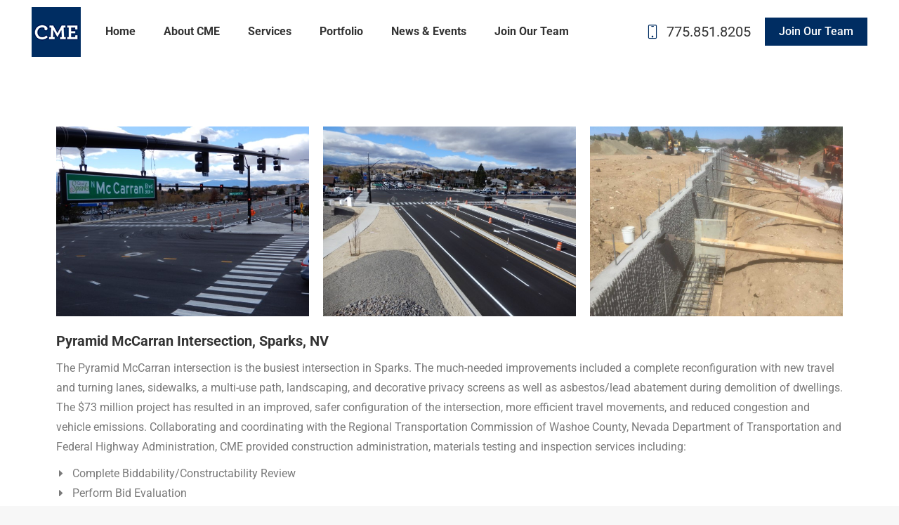

--- FILE ---
content_type: text/html; charset=UTF-8
request_url: https://www.cmenv.com/project/pyramid-mccarran-intersection/
body_size: 17637
content:
<!DOCTYPE html> 
<html lang="en-US" class="no-js"> 
<head>
<meta charset="UTF-8" />
<link rel="preload" href="https://www.cmenv.com/wp-content/cache/fvm/min/1765582044-css43606d454fcae5cc0b0166a7054ae42a8cc717f31805e89f86dcb0a30d0cb.css" as="style" media="all" /> 
<link rel="preload" href="https://www.cmenv.com/wp-content/cache/fvm/min/1765582044-css7d3ded62fd9f74f2d36943a551b995164b1b78ab2426410762dea411f1cff.css" as="style" media="all" /> 
<link rel="preload" href="https://www.cmenv.com/wp-content/cache/fvm/min/1765582044-css9edb421ee7d42768c52f381b5140d6fa64a744ece83cd3c9398c7009387a6.css" as="style" media="all" /> 
<link rel="preload" href="https://www.cmenv.com/wp-content/cache/fvm/min/1765582044-css118bcb1929afa560f31b636038174cd9ea6c88c004c410e3bd12eed23cb2b.css" as="style" media="all" /> 
<link rel="preload" href="https://www.cmenv.com/wp-content/cache/fvm/min/1765582044-cssa2c363433741ee69d78ae76a7e043717439a45edcd54a0c299748e2da42b3.css" as="style" media="all" /> 
<link rel="preload" href="https://www.cmenv.com/wp-content/cache/fvm/min/1765582044-css2e3632465642518339bdfaae7a59de8d117e9d2a672c8f65ccb7d0bdd306f.css" as="style" media="all" /> 
<link rel="preload" href="https://www.cmenv.com/wp-content/cache/fvm/min/1765582044-css0ede0b0361d2e5599b6ee9a056e6157eb038bbac6ebcb28662c85aadcb3af.css" as="style" media="all" /> 
<link rel="preload" href="https://www.cmenv.com/wp-content/cache/fvm/min/1765582044-css65d0c45cc00677ed073630bf5c39e470c299044a448b4903ff4d91bae5366.css" as="style" media="all" /> 
<link rel="preload" href="https://www.cmenv.com/wp-content/cache/fvm/min/1765582044-css54169d2a267e371ce8de76a4a8cd4459727eb5732d2258b2656b4f77b1bf1.css" as="style" media="all" /> 
<link rel="preload" href="https://www.cmenv.com/wp-content/cache/fvm/min/1765582044-css182854f387bba72226579890ab0eb62155af9b26091bfebc74f30ad9291c8.css" as="style" media="all" /> 
<link rel="preload" href="https://www.cmenv.com/wp-content/cache/fvm/min/1765582044-cssd4407aab60e8f31d5ab1aa63a390784c8df728a6abc1dfbf79c77583558f9.css" as="style" media="all" /> 
<link rel="preload" href="https://www.cmenv.com/wp-content/cache/fvm/min/1765582044-cssec3de0cbcd8aa002577cf0717d5cfb909d8ed739df6b0d7f90ccd03e0983e.css" as="style" media="all" /> 
<link rel="preload" href="https://www.cmenv.com/wp-content/cache/fvm/min/1765582044-css55d1c5460b49af357f0a9c5702497b81e211a9634d15aeba2330fac991433.css" as="style" media="all" /> 
<link rel="preload" href="https://www.cmenv.com/wp-content/cache/fvm/min/1765582044-css51986aaa225d45fd21a635ba0dafbb4f74b4cca2028e1cf7f88f3ad375373.css" as="style" media="all" /> 
<link rel="preload" href="https://www.cmenv.com/wp-content/cache/fvm/min/1765582044-css5df9bbfde05dfa9e9a318c6ac553eb505d698e7ab922290c83a39f5c7b645.css" as="style" media="all" /> 
<link rel="preload" href="https://www.cmenv.com/wp-content/cache/fvm/min/1765582044-css556106381ec4448f5c32a25dd647633cbe14bb568e5c0e27e8bd85008bcb7.css" as="style" media="all" /> 
<link rel="preload" href="https://www.cmenv.com/wp-content/cache/fvm/min/1765582044-css44ea3c6b2108996c2aa2a5202140c161b2f7c354ad983aedb3a6798804b3b.css" as="style" media="all" /> 
<link rel="preload" href="https://www.cmenv.com/wp-content/cache/fvm/min/1765582044-css3f62c2377a620dca0d35fb87f7059a49c302fae01c1077839c06622cb347c.css" as="style" media="all" /> 
<link rel="preload" href="https://www.cmenv.com/wp-content/cache/fvm/min/1765582044-cssd36804fc69984ffa1620a2197ef90128f73639a214e962726cbfff6947e51.css" as="style" media="all" /> 
<link rel="preload" href="https://www.cmenv.com/wp-content/cache/fvm/min/1765582044-cssf23c7966a5eceab88212ffc4ad3f7ad4727910eab8bed389cb6a6fbafafe0.css" as="style" media="all" /> 
<link rel="preload" href="https://www.cmenv.com/wp-content/cache/fvm/min/1765582044-css7c23c90d5670c9067be70b3b8f4c3446ae2822bbd7e8f2f59c84d5af0da5c.css" as="style" media="all" /> 
<link rel="preload" href="https://www.cmenv.com/wp-content/cache/fvm/min/1765582044-css9127fd1be8cc60461556b82308e156facdd2d83d55ac71b748219f6d0d274.css" as="style" media="all" /> 
<link rel="preload" href="https://www.cmenv.com/wp-content/cache/fvm/min/1765582044-cssa53a07ac024fc477261e56c7506524a0e35018589d1dbeecc98af7b04544c.css" as="style" media="all" /> 
<link rel="preload" href="https://www.cmenv.com/wp-content/cache/fvm/min/1765582044-cssd212b02ad9c11165cca249a6371b004d8a4e38b9e37ab869aa825fcfe1c7b.css" as="style" media="all" /> 
<link rel="preload" href="https://www.cmenv.com/wp-content/cache/fvm/min/1765582044-css5beb0b75bd5e5f7c62748965a4b2ab9afcbf444a60e8ea9ad758308e3a1e5.css" as="style" media="all" /> 
<link rel="preload" href="https://www.cmenv.com/wp-content/cache/fvm/min/1765582044-css4f397ad03c4e4c1e24bfff082cba59e71b9e3cfb50d15c2060b02b984a35d.css" as="style" media="all" /> 
<link rel="preload" href="https://www.cmenv.com/wp-content/cache/fvm/min/1765582044-css8b3f6cd2973e42b1eca0ce947f0a53de5c91e13f923cb4fb674cf2c727639.css" as="style" media="all" /> 
<link rel="preload" href="https://www.cmenv.com/wp-content/cache/fvm/min/1765582044-cssb97ccbad546d0069e82abe143b9612232b3fb8965f44fe0cd03f607551527.css" as="style" media="all" /> 
<link rel="preload" href="https://www.cmenv.com/wp-content/cache/fvm/min/1765582044-cssa557ebaff2cb06d0546d2c6b2d829dd1ef98a4e174b4364431d7e72effe16.css" as="style" media="all" /> 
<link rel="preload" href="https://www.cmenv.com/wp-content/cache/fvm/min/1765582044-css3fa263683cc9feb24a6452fe3aded2d506b1b249f1b807a698061901c6225.css" as="style" media="all" /> 
<link rel="preload" href="https://www.cmenv.com/wp-content/cache/fvm/min/1765582044-cssae42fb6c8a44a353252c12553c647ddc1eb8430070f1a478e3d7eb9c3bfb2.css" as="style" media="all" /> 
<link rel="preload" href="https://www.cmenv.com/wp-content/cache/fvm/min/1765582044-css616d8387763bd55ba405d990bbf0d9e744dc10d593b4ce41f6a2d9f6a6ed8.css" as="style" media="all" /> 
<link rel="preload" href="https://www.cmenv.com/wp-content/cache/fvm/min/1765582044-css899f807548b7fc77abd14b1466ec5c2f29a2bcd1fe6512566889836402c99.css" as="style" media="all" /> 
<link rel="preload" href="https://www.cmenv.com/wp-content/cache/fvm/min/1765582044-css65fd08de0224fdc319eb5d87c25b6ec41c5afbca6304c10eece930d742c1b.css" as="style" media="all" /> 
<link rel="preload" href="https://www.cmenv.com/wp-content/cache/fvm/min/1765582044-css40a13f7ba633ffc3e883134519bfa91ed3338d9963eb1a46664fe5d2cfd2b.css" as="style" media="all" /> 
<link rel="preload" href="https://www.cmenv.com/wp-content/cache/fvm/min/1765582044-css03a0e5e4093ca70a2bc2fe932d7981f2a9eab581e74c729202f729e7f38f2.css" as="style" media="all" /> 
<link rel="preload" href="https://www.cmenv.com/wp-content/cache/fvm/min/1765582044-cssfdd9826d3b865ada5c578da55f947a374658290af13499449ad1e378424a8.css" as="style" media="all" /> 
<link rel="preload" href="https://www.cmenv.com/wp-content/cache/fvm/min/1765582044-css76f035e0d91854ee093fe4f9b926a8e6ae008092c3f975a91ae2c1340fa3b.css" as="style" media="all" /> 
<link rel="preload" href="https://www.cmenv.com/wp-content/cache/fvm/min/1765582044-css91fc14178d39e965136edb0926e3f215443312c6618b6dbe43574a9cb77e9.css" as="style" media="all" /> 
<link rel="preload" href="https://www.cmenv.com/wp-content/cache/fvm/min/1765582044-css111bc547e39260c2403959f4039d8e1834ca01d7c406bbd46d0c75db0c681.css" as="style" media="all" /> 
<link rel="preload" href="https://www.cmenv.com/wp-content/cache/fvm/min/1765582044-css7b031050c9cf0f8d180be0910b05128a1a37d4d7570b3e5c690962242e7e8.css" as="style" media="all" /> 
<link rel="preload" href="https://www.cmenv.com/wp-content/cache/fvm/min/1765582044-css7d03e0cc77a94941743b37655a335675b7095995327b5c24c944fe005e0af.css" as="style" media="all" /> 
<link rel="preload" href="https://www.cmenv.com/wp-content/cache/fvm/min/1765582044-css4589f7d8cfeb56c2806d96012f71922ff76d7af87acbad1506fc6932145c0.css" as="style" media="all" /> 
<link rel="preload" href="https://www.cmenv.com/wp-content/cache/fvm/min/1765582044-css88ba790189dc02bb585b8a93b2c3c114e50bf443a0c051d885b9c0cdc914f.css" as="style" media="all" />
<script data-cfasync="false">if(navigator.userAgent.match(/MSIE|Internet Explorer/i)||navigator.userAgent.match(/Trident\/7\..*?rv:11/i)){var href=document.location.href;if(!href.match(/[?&]iebrowser/)){if(href.indexOf("?")==-1){if(href.indexOf("#")==-1){document.location.href=href+"?iebrowser=1"}else{document.location.href=href.replace("#","?iebrowser=1#")}}else{if(href.indexOf("#")==-1){document.location.href=href+"&iebrowser=1"}else{document.location.href=href.replace("#","&iebrowser=1#")}}}}</script>
<script data-cfasync="false">class FVMLoader{constructor(e){this.triggerEvents=e,this.eventOptions={passive:!0},this.userEventListener=this.triggerListener.bind(this),this.delayedScripts={normal:[],async:[],defer:[]},this.allJQueries=[]}_addUserInteractionListener(e){this.triggerEvents.forEach(t=>window.addEventListener(t,e.userEventListener,e.eventOptions))}_removeUserInteractionListener(e){this.triggerEvents.forEach(t=>window.removeEventListener(t,e.userEventListener,e.eventOptions))}triggerListener(){this._removeUserInteractionListener(this),"loading"===document.readyState?document.addEventListener("DOMContentLoaded",this._loadEverythingNow.bind(this)):this._loadEverythingNow()}async _loadEverythingNow(){this._runAllDelayedCSS(),this._delayEventListeners(),this._delayJQueryReady(this),this._handleDocumentWrite(),this._registerAllDelayedScripts(),await this._loadScriptsFromList(this.delayedScripts.normal),await this._loadScriptsFromList(this.delayedScripts.defer),await this._loadScriptsFromList(this.delayedScripts.async),await this._triggerDOMContentLoaded(),await this._triggerWindowLoad(),window.dispatchEvent(new Event("wpr-allScriptsLoaded"))}_registerAllDelayedScripts(){document.querySelectorAll("script[type=fvmdelay]").forEach(e=>{e.hasAttribute("src")?e.hasAttribute("async")&&!1!==e.async?this.delayedScripts.async.push(e):e.hasAttribute("defer")&&!1!==e.defer||"module"===e.getAttribute("data-type")?this.delayedScripts.defer.push(e):this.delayedScripts.normal.push(e):this.delayedScripts.normal.push(e)})}_runAllDelayedCSS(){document.querySelectorAll("link[rel=fvmdelay]").forEach(e=>{e.setAttribute("rel","stylesheet")})}async _transformScript(e){return await this._requestAnimFrame(),new Promise(t=>{const n=document.createElement("script");let r;[...e.attributes].forEach(e=>{let t=e.nodeName;"type"!==t&&("data-type"===t&&(t="type",r=e.nodeValue),n.setAttribute(t,e.nodeValue))}),e.hasAttribute("src")?(n.addEventListener("load",t),n.addEventListener("error",t)):(n.text=e.text,t()),e.parentNode.replaceChild(n,e)})}async _loadScriptsFromList(e){const t=e.shift();return t?(await this._transformScript(t),this._loadScriptsFromList(e)):Promise.resolve()}_delayEventListeners(){let e={};function t(t,n){!function(t){function n(n){return e[t].eventsToRewrite.indexOf(n)>=0?"wpr-"+n:n}e[t]||(e[t]={originalFunctions:{add:t.addEventListener,remove:t.removeEventListener},eventsToRewrite:[]},t.addEventListener=function(){arguments[0]=n(arguments[0]),e[t].originalFunctions.add.apply(t,arguments)},t.removeEventListener=function(){arguments[0]=n(arguments[0]),e[t].originalFunctions.remove.apply(t,arguments)})}(t),e[t].eventsToRewrite.push(n)}function n(e,t){let n=e[t];Object.defineProperty(e,t,{get:()=>n||function(){},set(r){e["wpr"+t]=n=r}})}t(document,"DOMContentLoaded"),t(window,"DOMContentLoaded"),t(window,"load"),t(window,"pageshow"),t(document,"readystatechange"),n(document,"onreadystatechange"),n(window,"onload"),n(window,"onpageshow")}_delayJQueryReady(e){let t=window.jQuery;Object.defineProperty(window,"jQuery",{get:()=>t,set(n){if(n&&n.fn&&!e.allJQueries.includes(n)){n.fn.ready=n.fn.init.prototype.ready=function(t){e.domReadyFired?t.bind(document)(n):document.addEventListener("DOMContentLoaded2",()=>t.bind(document)(n))};const t=n.fn.on;n.fn.on=n.fn.init.prototype.on=function(){if(this[0]===window){function e(e){return e.split(" ").map(e=>"load"===e||0===e.indexOf("load.")?"wpr-jquery-load":e).join(" ")}"string"==typeof arguments[0]||arguments[0]instanceof String?arguments[0]=e(arguments[0]):"object"==typeof arguments[0]&&Object.keys(arguments[0]).forEach(t=>{delete Object.assign(arguments[0],{[e(t)]:arguments[0][t]})[t]})}return t.apply(this,arguments),this},e.allJQueries.push(n)}t=n}})}async _triggerDOMContentLoaded(){this.domReadyFired=!0,await this._requestAnimFrame(),document.dispatchEvent(new Event("DOMContentLoaded2")),await this._requestAnimFrame(),window.dispatchEvent(new Event("DOMContentLoaded2")),await this._requestAnimFrame(),document.dispatchEvent(new Event("wpr-readystatechange")),await this._requestAnimFrame(),document.wpronreadystatechange&&document.wpronreadystatechange()}async _triggerWindowLoad(){await this._requestAnimFrame(),window.dispatchEvent(new Event("wpr-load")),await this._requestAnimFrame(),window.wpronload&&window.wpronload(),await this._requestAnimFrame(),this.allJQueries.forEach(e=>e(window).trigger("wpr-jquery-load")),window.dispatchEvent(new Event("wpr-pageshow")),await this._requestAnimFrame(),window.wpronpageshow&&window.wpronpageshow()}_handleDocumentWrite(){const e=new Map;document.write=document.writeln=function(t){const n=document.currentScript,r=document.createRange(),i=n.parentElement;let a=e.get(n);void 0===a&&(a=n.nextSibling,e.set(n,a));const s=document.createDocumentFragment();r.setStart(s,0),s.appendChild(r.createContextualFragment(t)),i.insertBefore(s,a)}}async _requestAnimFrame(){return new Promise(e=>requestAnimationFrame(e))}static run(){const e=new FVMLoader(["keydown","mousemove","touchmove","touchstart","touchend","wheel"]);e._addUserInteractionListener(e)}}FVMLoader.run();</script>
<meta name="viewport" content="width=device-width, initial-scale=1, maximum-scale=1, user-scalable=0"/><title>Pyramid McCarran Intersection &#8211; CME</title>
<meta name='robots' content='max-image-preview:large' />
<link rel="alternate" type="application/rss+xml" title="CME &raquo; Feed" href="https://www.cmenv.com/feed/" />
<link rel="canonical" href="https://www.cmenv.com/project/pyramid-mccarran-intersection/" />
<meta property="og:site_name" content="CME" />
<meta property="og:title" content="Pyramid McCarran Intersection" />
<meta property="og:description" content="Alleviating traffic for more than 60,000 motorists" />
<meta property="og:image" content="https://www.cmenv.com/wp-content/uploads/2020/05/Pyramid-McCarran-Small.jpg" />
<meta property="og:url" content="https://www.cmenv.com/project/pyramid-mccarran-intersection/" />
<meta property="og:type" content="article" /> 
<link rel="profile" href="https://gmpg.org/xfn/11" /> 
<style id='wp-img-auto-sizes-contain-inline-css' media="all">img:is([sizes=auto i],[sizes^="auto," i]){contain-intrinsic-size:3000px 1500px}</style> 
<link rel='stylesheet' id='formidable-css' href='https://www.cmenv.com/wp-content/cache/fvm/min/1765582044-css43606d454fcae5cc0b0166a7054ae42a8cc717f31805e89f86dcb0a30d0cb.css' media='all' /> 
<style id='classic-theme-styles-inline-css' media="all">/*! This file is auto-generated */ .wp-block-button__link{color:#fff;background-color:#32373c;border-radius:9999px;box-shadow:none;text-decoration:none;padding:calc(.667em + 2px) calc(1.333em + 2px);font-size:1.125em}.wp-block-file__button{background:#32373c;color:#fff;text-decoration:none}</style> 
<link rel='stylesheet' id='mappress-leaflet-css' href='https://www.cmenv.com/wp-content/cache/fvm/min/1765582044-css7d3ded62fd9f74f2d36943a551b995164b1b78ab2426410762dea411f1cff.css' media='all' /> 
<link rel='stylesheet' id='mappress-css' href='https://www.cmenv.com/wp-content/cache/fvm/min/1765582044-css9edb421ee7d42768c52f381b5140d6fa64a744ece83cd3c9398c7009387a6.css' media='all' /> 
<link rel='stylesheet' id='wp-components-css' href='https://www.cmenv.com/wp-content/cache/fvm/min/1765582044-css118bcb1929afa560f31b636038174cd9ea6c88c004c410e3bd12eed23cb2b.css' media='all' /> 
<link rel='stylesheet' id='wp-preferences-css' href='https://www.cmenv.com/wp-content/cache/fvm/min/1765582044-cssa2c363433741ee69d78ae76a7e043717439a45edcd54a0c299748e2da42b3.css' media='all' /> 
<link rel='stylesheet' id='wp-block-editor-css' href='https://www.cmenv.com/wp-content/cache/fvm/min/1765582044-css2e3632465642518339bdfaae7a59de8d117e9d2a672c8f65ccb7d0bdd306f.css' media='all' /> 
<link rel='stylesheet' id='wp-reusable-blocks-css' href='https://www.cmenv.com/wp-content/cache/fvm/min/1765582044-css0ede0b0361d2e5599b6ee9a056e6157eb038bbac6ebcb28662c85aadcb3af.css' media='all' /> 
<link rel='stylesheet' id='wp-patterns-css' href='https://www.cmenv.com/wp-content/cache/fvm/min/1765582044-css65d0c45cc00677ed073630bf5c39e470c299044a448b4903ff4d91bae5366.css' media='all' /> 
<link rel='stylesheet' id='wp-editor-css' href='https://www.cmenv.com/wp-content/cache/fvm/min/1765582044-css54169d2a267e371ce8de76a4a8cd4459727eb5732d2258b2656b4f77b1bf1.css' media='all' /> 
<style id='global-styles-inline-css' media="all">:root{--wp--preset--aspect-ratio--square:1;--wp--preset--aspect-ratio--4-3:4/3;--wp--preset--aspect-ratio--3-4:3/4;--wp--preset--aspect-ratio--3-2:3/2;--wp--preset--aspect-ratio--2-3:2/3;--wp--preset--aspect-ratio--16-9:16/9;--wp--preset--aspect-ratio--9-16:9/16;--wp--preset--color--black:#000000;--wp--preset--color--cyan-bluish-gray:#abb8c3;--wp--preset--color--white:#FFF;--wp--preset--color--pale-pink:#f78da7;--wp--preset--color--vivid-red:#cf2e2e;--wp--preset--color--luminous-vivid-orange:#ff6900;--wp--preset--color--luminous-vivid-amber:#fcb900;--wp--preset--color--light-green-cyan:#7bdcb5;--wp--preset--color--vivid-green-cyan:#00d084;--wp--preset--color--pale-cyan-blue:#8ed1fc;--wp--preset--color--vivid-cyan-blue:#0693e3;--wp--preset--color--vivid-purple:#9b51e0;--wp--preset--color--accent:#002d62;--wp--preset--color--dark-gray:#111;--wp--preset--color--light-gray:#767676;--wp--preset--gradient--vivid-cyan-blue-to-vivid-purple:linear-gradient(135deg,rgb(6,147,227) 0%,rgb(155,81,224) 100%);--wp--preset--gradient--light-green-cyan-to-vivid-green-cyan:linear-gradient(135deg,rgb(122,220,180) 0%,rgb(0,208,130) 100%);--wp--preset--gradient--luminous-vivid-amber-to-luminous-vivid-orange:linear-gradient(135deg,rgb(252,185,0) 0%,rgb(255,105,0) 100%);--wp--preset--gradient--luminous-vivid-orange-to-vivid-red:linear-gradient(135deg,rgb(255,105,0) 0%,rgb(207,46,46) 100%);--wp--preset--gradient--very-light-gray-to-cyan-bluish-gray:linear-gradient(135deg,rgb(238,238,238) 0%,rgb(169,184,195) 100%);--wp--preset--gradient--cool-to-warm-spectrum:linear-gradient(135deg,rgb(74,234,220) 0%,rgb(151,120,209) 20%,rgb(207,42,186) 40%,rgb(238,44,130) 60%,rgb(251,105,98) 80%,rgb(254,248,76) 100%);--wp--preset--gradient--blush-light-purple:linear-gradient(135deg,rgb(255,206,236) 0%,rgb(152,150,240) 100%);--wp--preset--gradient--blush-bordeaux:linear-gradient(135deg,rgb(254,205,165) 0%,rgb(254,45,45) 50%,rgb(107,0,62) 100%);--wp--preset--gradient--luminous-dusk:linear-gradient(135deg,rgb(255,203,112) 0%,rgb(199,81,192) 50%,rgb(65,88,208) 100%);--wp--preset--gradient--pale-ocean:linear-gradient(135deg,rgb(255,245,203) 0%,rgb(182,227,212) 50%,rgb(51,167,181) 100%);--wp--preset--gradient--electric-grass:linear-gradient(135deg,rgb(202,248,128) 0%,rgb(113,206,126) 100%);--wp--preset--gradient--midnight:linear-gradient(135deg,rgb(2,3,129) 0%,rgb(40,116,252) 100%);--wp--preset--font-size--small:13px;--wp--preset--font-size--medium:20px;--wp--preset--font-size--large:36px;--wp--preset--font-size--x-large:42px;--wp--preset--spacing--20:0.44rem;--wp--preset--spacing--30:0.67rem;--wp--preset--spacing--40:1rem;--wp--preset--spacing--50:1.5rem;--wp--preset--spacing--60:2.25rem;--wp--preset--spacing--70:3.38rem;--wp--preset--spacing--80:5.06rem;--wp--preset--shadow--natural:6px 6px 9px rgba(0, 0, 0, 0.2);--wp--preset--shadow--deep:12px 12px 50px rgba(0, 0, 0, 0.4);--wp--preset--shadow--sharp:6px 6px 0px rgba(0, 0, 0, 0.2);--wp--preset--shadow--outlined:6px 6px 0px -3px rgb(255, 255, 255), 6px 6px rgb(0, 0, 0);--wp--preset--shadow--crisp:6px 6px 0px rgb(0, 0, 0)}:where(.is-layout-flex){gap:.5em}:where(.is-layout-grid){gap:.5em}body .is-layout-flex{display:flex}.is-layout-flex{flex-wrap:wrap;align-items:center}.is-layout-flex>:is(*,div){margin:0}body .is-layout-grid{display:grid}.is-layout-grid>:is(*,div){margin:0}:where(.wp-block-columns.is-layout-flex){gap:2em}:where(.wp-block-columns.is-layout-grid){gap:2em}:where(.wp-block-post-template.is-layout-flex){gap:1.25em}:where(.wp-block-post-template.is-layout-grid){gap:1.25em}.has-black-color{color:var(--wp--preset--color--black)!important}.has-cyan-bluish-gray-color{color:var(--wp--preset--color--cyan-bluish-gray)!important}.has-white-color{color:var(--wp--preset--color--white)!important}.has-pale-pink-color{color:var(--wp--preset--color--pale-pink)!important}.has-vivid-red-color{color:var(--wp--preset--color--vivid-red)!important}.has-luminous-vivid-orange-color{color:var(--wp--preset--color--luminous-vivid-orange)!important}.has-luminous-vivid-amber-color{color:var(--wp--preset--color--luminous-vivid-amber)!important}.has-light-green-cyan-color{color:var(--wp--preset--color--light-green-cyan)!important}.has-vivid-green-cyan-color{color:var(--wp--preset--color--vivid-green-cyan)!important}.has-pale-cyan-blue-color{color:var(--wp--preset--color--pale-cyan-blue)!important}.has-vivid-cyan-blue-color{color:var(--wp--preset--color--vivid-cyan-blue)!important}.has-vivid-purple-color{color:var(--wp--preset--color--vivid-purple)!important}.has-black-background-color{background-color:var(--wp--preset--color--black)!important}.has-cyan-bluish-gray-background-color{background-color:var(--wp--preset--color--cyan-bluish-gray)!important}.has-white-background-color{background-color:var(--wp--preset--color--white)!important}.has-pale-pink-background-color{background-color:var(--wp--preset--color--pale-pink)!important}.has-vivid-red-background-color{background-color:var(--wp--preset--color--vivid-red)!important}.has-luminous-vivid-orange-background-color{background-color:var(--wp--preset--color--luminous-vivid-orange)!important}.has-luminous-vivid-amber-background-color{background-color:var(--wp--preset--color--luminous-vivid-amber)!important}.has-light-green-cyan-background-color{background-color:var(--wp--preset--color--light-green-cyan)!important}.has-vivid-green-cyan-background-color{background-color:var(--wp--preset--color--vivid-green-cyan)!important}.has-pale-cyan-blue-background-color{background-color:var(--wp--preset--color--pale-cyan-blue)!important}.has-vivid-cyan-blue-background-color{background-color:var(--wp--preset--color--vivid-cyan-blue)!important}.has-vivid-purple-background-color{background-color:var(--wp--preset--color--vivid-purple)!important}.has-black-border-color{border-color:var(--wp--preset--color--black)!important}.has-cyan-bluish-gray-border-color{border-color:var(--wp--preset--color--cyan-bluish-gray)!important}.has-white-border-color{border-color:var(--wp--preset--color--white)!important}.has-pale-pink-border-color{border-color:var(--wp--preset--color--pale-pink)!important}.has-vivid-red-border-color{border-color:var(--wp--preset--color--vivid-red)!important}.has-luminous-vivid-orange-border-color{border-color:var(--wp--preset--color--luminous-vivid-orange)!important}.has-luminous-vivid-amber-border-color{border-color:var(--wp--preset--color--luminous-vivid-amber)!important}.has-light-green-cyan-border-color{border-color:var(--wp--preset--color--light-green-cyan)!important}.has-vivid-green-cyan-border-color{border-color:var(--wp--preset--color--vivid-green-cyan)!important}.has-pale-cyan-blue-border-color{border-color:var(--wp--preset--color--pale-cyan-blue)!important}.has-vivid-cyan-blue-border-color{border-color:var(--wp--preset--color--vivid-cyan-blue)!important}.has-vivid-purple-border-color{border-color:var(--wp--preset--color--vivid-purple)!important}.has-vivid-cyan-blue-to-vivid-purple-gradient-background{background:var(--wp--preset--gradient--vivid-cyan-blue-to-vivid-purple)!important}.has-light-green-cyan-to-vivid-green-cyan-gradient-background{background:var(--wp--preset--gradient--light-green-cyan-to-vivid-green-cyan)!important}.has-luminous-vivid-amber-to-luminous-vivid-orange-gradient-background{background:var(--wp--preset--gradient--luminous-vivid-amber-to-luminous-vivid-orange)!important}.has-luminous-vivid-orange-to-vivid-red-gradient-background{background:var(--wp--preset--gradient--luminous-vivid-orange-to-vivid-red)!important}.has-very-light-gray-to-cyan-bluish-gray-gradient-background{background:var(--wp--preset--gradient--very-light-gray-to-cyan-bluish-gray)!important}.has-cool-to-warm-spectrum-gradient-background{background:var(--wp--preset--gradient--cool-to-warm-spectrum)!important}.has-blush-light-purple-gradient-background{background:var(--wp--preset--gradient--blush-light-purple)!important}.has-blush-bordeaux-gradient-background{background:var(--wp--preset--gradient--blush-bordeaux)!important}.has-luminous-dusk-gradient-background{background:var(--wp--preset--gradient--luminous-dusk)!important}.has-pale-ocean-gradient-background{background:var(--wp--preset--gradient--pale-ocean)!important}.has-electric-grass-gradient-background{background:var(--wp--preset--gradient--electric-grass)!important}.has-midnight-gradient-background{background:var(--wp--preset--gradient--midnight)!important}.has-small-font-size{font-size:var(--wp--preset--font-size--small)!important}.has-medium-font-size{font-size:var(--wp--preset--font-size--medium)!important}.has-large-font-size{font-size:var(--wp--preset--font-size--large)!important}.has-x-large-font-size{font-size:var(--wp--preset--font-size--x-large)!important}:where(.wp-block-post-template.is-layout-flex){gap:1.25em}:where(.wp-block-post-template.is-layout-grid){gap:1.25em}:where(.wp-block-term-template.is-layout-flex){gap:1.25em}:where(.wp-block-term-template.is-layout-grid){gap:1.25em}:where(.wp-block-columns.is-layout-flex){gap:2em}:where(.wp-block-columns.is-layout-grid){gap:2em}:root :where(.wp-block-pullquote){font-size:1.5em;line-height:1.6}</style> 
<link rel='stylesheet' id='simple-job-board-email-attachment-css' href='https://www.cmenv.com/wp-content/cache/fvm/min/1765582044-css182854f387bba72226579890ab0eb62155af9b26091bfebc74f30ad9291c8.css' media='all' /> 
<link rel='stylesheet' id='simple-job-board-google-fonts-css' href='https://www.cmenv.com/wp-content/cache/fvm/min/1765582044-cssd4407aab60e8f31d5ab1aa63a390784c8df728a6abc1dfbf79c77583558f9.css' media='all' /> 
<link rel='stylesheet' id='sjb-fontawesome-css' href='https://www.cmenv.com/wp-content/cache/fvm/min/1765582044-cssec3de0cbcd8aa002577cf0717d5cfb909d8ed739df6b0d7f90ccd03e0983e.css' media='all' /> 
<link rel='stylesheet' id='simple-job-board-jquery-ui-css' href='https://www.cmenv.com/wp-content/cache/fvm/min/1765582044-css55d1c5460b49af357f0a9c5702497b81e211a9634d15aeba2330fac991433.css' media='all' /> 
<link rel='stylesheet' id='simple-job-board-frontend-css' href='https://www.cmenv.com/wp-content/cache/fvm/min/1765582044-css51986aaa225d45fd21a635ba0dafbb4f74b4cca2028e1cf7f88f3ad375373.css' media='all' /> 
<link rel='stylesheet' id='cff-css' href='https://www.cmenv.com/wp-content/cache/fvm/min/1765582044-css5df9bbfde05dfa9e9a318c6ac553eb505d698e7ab922290c83a39f5c7b645.css' media='all' /> 
<link rel='stylesheet' id='sb-font-awesome-css' href='https://www.cmenv.com/wp-content/cache/fvm/min/1765582044-css556106381ec4448f5c32a25dd647633cbe14bb568e5c0e27e8bd85008bcb7.css' media='all' /> 
<link rel='stylesheet' id='the7-font-css' href='https://www.cmenv.com/wp-content/cache/fvm/min/1765582044-css44ea3c6b2108996c2aa2a5202140c161b2f7c354ad983aedb3a6798804b3b.css' media='all' /> 
<link rel='stylesheet' id='dry_awp_theme_style-css' href='https://www.cmenv.com/wp-content/cache/fvm/min/1765582044-css3f62c2377a620dca0d35fb87f7059a49c302fae01c1077839c06622cb347c.css' media='all' /> 
<style id='dry_awp_theme_style-inline-css' media="all">@media screen and (max-width:1024px){.csColumn{clear:both!important;float:none!important;text-align:center!important;margin-left:10%!important;margin-right:10%!important;width:80%!important}.csColumnGap{display:none!important}}</style> 
<link rel='stylesheet' id='dt-web-fonts-css' href='https://www.cmenv.com/wp-content/cache/fvm/min/1765582044-cssd36804fc69984ffa1620a2197ef90128f73639a214e962726cbfff6947e51.css' media='all' /> 
<link rel='stylesheet' id='dt-main-css' href='https://www.cmenv.com/wp-content/cache/fvm/min/1765582044-cssf23c7966a5eceab88212ffc4ad3f7ad4727910eab8bed389cb6a6fbafafe0.css' media='all' /> 
<style id='dt-main-inline-css' media="all">body #load{display:block;height:100%;overflow:hidden;position:fixed;width:100%;z-index:9901;opacity:1;visibility:visible;transition:all .35s ease-out}.load-wrap{width:100%;height:100%;background-position:center center;background-repeat:no-repeat;text-align:center;display:-ms-flexbox;display:-ms-flex;display:flex;-ms-align-items:center;-ms-flex-align:center;align-items:center;-ms-flex-flow:column wrap;flex-flow:column wrap;-ms-flex-pack:center;-ms-justify-content:center;justify-content:center}.load-wrap>svg{position:absolute;top:50%;left:50%;transform:translate(-50%,-50%)}#load{background:var(--the7-elementor-beautiful-loading-bg,#ffffff);--the7-beautiful-spinner-color2:var(--the7-beautiful-spinner-color,#002d62)}</style> 
<link rel='stylesheet' id='the7-custom-scrollbar-css' href='https://www.cmenv.com/wp-content/cache/fvm/min/1765582044-css7c23c90d5670c9067be70b3b8f4c3446ae2822bbd7e8f2f59c84d5af0da5c.css' media='all' /> 
<link rel='stylesheet' id='the7-core-css' href='https://www.cmenv.com/wp-content/cache/fvm/min/1765582044-css9127fd1be8cc60461556b82308e156facdd2d83d55ac71b748219f6d0d274.css' media='all' /> 
<link rel='stylesheet' id='the7-css-vars-css' href='https://www.cmenv.com/wp-content/cache/fvm/min/1765582044-cssa53a07ac024fc477261e56c7506524a0e35018589d1dbeecc98af7b04544c.css' media='all' /> 
<link rel='stylesheet' id='dt-custom-css' href='https://www.cmenv.com/wp-content/cache/fvm/min/1765582044-cssd212b02ad9c11165cca249a6371b004d8a4e38b9e37ab869aa825fcfe1c7b.css' media='all' /> 
<link rel='stylesheet' id='dt-media-css' href='https://www.cmenv.com/wp-content/cache/fvm/min/1765582044-css5beb0b75bd5e5f7c62748965a4b2ab9afcbf444a60e8ea9ad758308e3a1e5.css' media='all' /> 
<link rel='stylesheet' id='the7-mega-menu-css' href='https://www.cmenv.com/wp-content/cache/fvm/min/1765582044-css4f397ad03c4e4c1e24bfff082cba59e71b9e3cfb50d15c2060b02b984a35d.css' media='all' /> 
<link rel='stylesheet' id='the7-elements-albums-portfolio-css' href='https://www.cmenv.com/wp-content/cache/fvm/min/1765582044-css8b3f6cd2973e42b1eca0ce947f0a53de5c91e13f923cb4fb674cf2c727639.css' media='all' /> 
<link rel='stylesheet' id='the7-elements-css' href='https://www.cmenv.com/wp-content/cache/fvm/min/1765582044-cssb97ccbad546d0069e82abe143b9612232b3fb8965f44fe0cd03f607551527.css' media='all' /> 
<link rel='stylesheet' id='elementor-icons-css' href='https://www.cmenv.com/wp-content/cache/fvm/min/1765582044-cssa557ebaff2cb06d0546d2c6b2d829dd1ef98a4e174b4364431d7e72effe16.css' media='all' /> 
<link rel='stylesheet' id='elementor-frontend-css' href='https://www.cmenv.com/wp-content/cache/fvm/min/1765582044-css3fa263683cc9feb24a6452fe3aded2d506b1b249f1b807a698061901c6225.css' media='all' /> 
<link rel='stylesheet' id='elementor-post-2447-css' href='https://www.cmenv.com/wp-content/cache/fvm/min/1765582044-cssae42fb6c8a44a353252c12553c647ddc1eb8430070f1a478e3d7eb9c3bfb2.css' media='all' /> 
<link rel='stylesheet' id='cffstyles-css' href='https://www.cmenv.com/wp-content/cache/fvm/min/1765582044-css5df9bbfde05dfa9e9a318c6ac553eb505d698e7ab922290c83a39f5c7b645.css' media='all' /> 
<link rel='stylesheet' id='font-awesome-5-all-css' href='https://www.cmenv.com/wp-content/cache/fvm/min/1765582044-css616d8387763bd55ba405d990bbf0d9e744dc10d593b4ce41f6a2d9f6a6ed8.css' media='all' /> 
<link rel='stylesheet' id='font-awesome-4-shim-css' href='https://www.cmenv.com/wp-content/cache/fvm/min/1765582044-css899f807548b7fc77abd14b1466ec5c2f29a2bcd1fe6512566889836402c99.css' media='all' /> 
<link rel='stylesheet' id='widget-image-css' href='https://www.cmenv.com/wp-content/cache/fvm/min/1765582044-css65fd08de0224fdc319eb5d87c25b6ec41c5afbca6304c10eece930d742c1b.css' media='all' /> 
<link rel='stylesheet' id='widget-icon-list-css' href='https://www.cmenv.com/wp-content/cache/fvm/min/1765582044-css40a13f7ba633ffc3e883134519bfa91ed3338d9963eb1a46664fe5d2cfd2b.css' media='all' /> 
<link rel='stylesheet' id='widget-spacer-css' href='https://www.cmenv.com/wp-content/cache/fvm/min/1765582044-css03a0e5e4093ca70a2bc2fe932d7981f2a9eab581e74c729202f729e7f38f2.css' media='all' /> 
<link rel='stylesheet' id='elementor-post-2899-css' href='https://www.cmenv.com/wp-content/cache/fvm/min/1765582044-cssfdd9826d3b865ada5c578da55f947a374658290af13499449ad1e378424a8.css' media='all' /> 
<link rel='stylesheet' id='style-css' href='https://www.cmenv.com/wp-content/cache/fvm/min/1765582044-css76f035e0d91854ee093fe4f9b926a8e6ae008092c3f975a91ae2c1340fa3b.css' media='all' /> 
<link rel='stylesheet' id='the7-elementor-global-css' href='https://www.cmenv.com/wp-content/cache/fvm/min/1765582044-css91fc14178d39e965136edb0926e3f215443312c6618b6dbe43574a9cb77e9.css' media='all' /> 
<link rel='stylesheet' id='bdt-uikit-css' href='https://www.cmenv.com/wp-content/cache/fvm/min/1765582044-css111bc547e39260c2403959f4039d8e1834ca01d7c406bbd46d0c75db0c681.css' media='all' /> 
<link rel='stylesheet' id='prime-slider-site-css' href='https://www.cmenv.com/wp-content/cache/fvm/min/1765582044-css7b031050c9cf0f8d180be0910b05128a1a37d4d7570b3e5c690962242e7e8.css' media='all' /> 
<link rel='stylesheet' id='elementor-gf-local-roboto-css' href='https://www.cmenv.com/wp-content/cache/fvm/min/1765582044-css7d03e0cc77a94941743b37655a335675b7095995327b5c24c944fe005e0af.css' media='all' /> 
<link rel='stylesheet' id='elementor-gf-local-robotoslab-css' href='https://www.cmenv.com/wp-content/cache/fvm/min/1765582044-css4589f7d8cfeb56c2806d96012f71922ff76d7af87acbad1506fc6932145c0.css' media='all' /> 
<link rel='stylesheet' id='elementor-icons-the7-icons-css' href='https://www.cmenv.com/wp-content/cache/fvm/min/1765582044-css44ea3c6b2108996c2aa2a5202140c161b2f7c354ad983aedb3a6798804b3b.css' media='all' /> 
<script src="https://www.cmenv.com/wp-includes/js/jquery/jquery.min.js?ver=3.7.1" id="jquery-core-js"></script>
<script src="https://www.cmenv.com/wp-includes/js/jquery/jquery-migrate.min.js?ver=3.4.1" id="jquery-migrate-js"></script>
<script src="https://www.cmenv.com/wp-content/plugins/simple-job-board-email-attachment/public/js/simple-job-board-email-attachment-public.js?ver=1.2.1" id="simple-job-board-email-attachment-js"></script>
<script src="//platform-api.sharethis.com/js/sharethis.js#source=googleanalytics-wordpress#product=ga&amp;property=5efa6df66e69f70012dc124a" id="googleanalytics-platform-sharethis-js"></script>
<script id="dt-above-fold-js-extra">
var dtLocal = {"themeUrl":"https://www.cmenv.com/wp-content/themes/dt-the7","passText":"To view this protected post, enter the password below:","moreButtonText":{"loading":"Loading...","loadMore":"Load more"},"postID":"2899","ajaxurl":"https://www.cmenv.com/wp-admin/admin-ajax.php","REST":{"baseUrl":"https://www.cmenv.com/wp-json/the7/v1","endpoints":{"sendMail":"/send-mail"}},"contactMessages":{"required":"One or more fields have an error. Please check and try again.","terms":"Please accept the privacy policy.","fillTheCaptchaError":"Please, fill the captcha."},"captchaSiteKey":"","ajaxNonce":"3d0e9880a3","pageData":"","themeSettings":{"smoothScroll":"off","lazyLoading":false,"desktopHeader":{"height":90},"ToggleCaptionEnabled":"disabled","ToggleCaption":"Navigation","floatingHeader":{"showAfter":94,"showMenu":true,"height":60,"logo":{"showLogo":true,"html":"\u003Cimg class=\" preload-me\" src=\"https://www.cmenv.com/wp-content/uploads/2020/05/CMEsq70.png\" srcset=\"https://www.cmenv.com/wp-content/uploads/2020/05/CMEsq70.png 70w, https://www.cmenv.com/wp-content/uploads/2020/05/CMEsq120-2.png 120w\" width=\"70\" height=\"71\"   sizes=\"70px\" alt=\"CME\" /\u003E","url":"https://www.cmenv.com/"}},"topLine":{"floatingTopLine":{"logo":{"showLogo":false,"html":""}}},"mobileHeader":{"firstSwitchPoint":900,"secondSwitchPoint":450,"firstSwitchPointHeight":60,"secondSwitchPointHeight":60,"mobileToggleCaptionEnabled":"disabled","mobileToggleCaption":"Menu"},"stickyMobileHeaderFirstSwitch":{"logo":{"html":"\u003Cimg class=\" preload-me\" src=\"https://www.cmenv.com/wp-content/uploads/2020/05/CMEsq70.png\" srcset=\"https://www.cmenv.com/wp-content/uploads/2020/05/CMEsq70.png 70w, https://www.cmenv.com/wp-content/uploads/2020/05/CMEsq120-2.png 120w\" width=\"70\" height=\"71\"   sizes=\"70px\" alt=\"CME\" /\u003E"}},"stickyMobileHeaderSecondSwitch":{"logo":{"html":"\u003Cimg class=\" preload-me\" src=\"https://www.cmenv.com/wp-content/uploads/2020/05/CMEsq70.png\" srcset=\"https://www.cmenv.com/wp-content/uploads/2020/05/CMEsq70.png 70w, https://www.cmenv.com/wp-content/uploads/2020/05/CMEsq120-2.png 120w\" width=\"70\" height=\"71\"   sizes=\"70px\" alt=\"CME\" /\u003E"}},"sidebar":{"switchPoint":990},"boxedWidth":"1280px"},"elementor":{"settings":{"container_width":1140}}};
var dtShare = {"shareButtonText":{"facebook":"Share on Facebook","twitter":"Share on X","pinterest":"Pin it","linkedin":"Share on Linkedin","whatsapp":"Share on Whatsapp"},"overlayOpacity":"85"};
//# sourceURL=dt-above-fold-js-extra
</script>
<script src="https://www.cmenv.com/wp-content/themes/dt-the7/js/above-the-fold.min.js?ver=14.0.1" id="dt-above-fold-js"></script>
<script src="https://www.cmenv.com/wp-content/plugins/elementor/assets/lib/font-awesome/js/v4-shims.min.js?ver=3.33.4" id="font-awesome-4-shim-js"></script>
<script src="https://www.cmenv.com/wp-content/plugins/bdthemes-prime-slider-lite/assets/js/bdt-uikit.min.js?ver=3.21.7" id="bdt-uikit-js"></script>
<script>document.documentElement.className += " js";</script>
<script>
(function() {
(function (i, s, o, g, r, a, m) {
i['GoogleAnalyticsObject'] = r;
i[r] = i[r] || function () {
(i[r].q = i[r].q || []).push(arguments)
}, i[r].l = 1 * new Date();
a = s.createElement(o),
m = s.getElementsByTagName(o)[0];
a.async = 1;
a.src = g;
m.parentNode.insertBefore(a, m)
})(window, document, 'script', 'https://google-analytics.com/analytics.js', 'ga');
ga('create', 'UA-171204586-1', 'auto');
ga('send', 'pageview');
})();
</script>
<style media="all">.e-con.e-parent:nth-of-type(n+4):not(.e-lazyloaded):not(.e-no-lazyload),.e-con.e-parent:nth-of-type(n+4):not(.e-lazyloaded):not(.e-no-lazyload) *{background-image:none!important}@media screen and (max-height:1024px){.e-con.e-parent:nth-of-type(n+3):not(.e-lazyloaded):not(.e-no-lazyload),.e-con.e-parent:nth-of-type(n+3):not(.e-lazyloaded):not(.e-no-lazyload) *{background-image:none!important}}@media screen and (max-height:640px){.e-con.e-parent:nth-of-type(n+2):not(.e-lazyloaded):not(.e-no-lazyload),.e-con.e-parent:nth-of-type(n+2):not(.e-lazyloaded):not(.e-no-lazyload) *{background-image:none!important}}</style> 
<script type="text/javascript" id="the7-loader-script">
document.addEventListener("DOMContentLoaded", function(event) {
var load = document.getElementById("load");
if(!load.classList.contains('loader-removed')){
var removeLoading = setTimeout(function() {
load.className += " loader-removed";
}, 300);
}
});
</script>
<link rel="icon" href="https://www.cmenv.com/wp-content/uploads/2020/02/sqlogofav32.jpg" type="image/jpeg" sizes="32x32"/>
<script>function setREVStartSize(e){
//window.requestAnimationFrame(function() {
window.RSIW = window.RSIW===undefined ? window.innerWidth : window.RSIW;
window.RSIH = window.RSIH===undefined ? window.innerHeight : window.RSIH;
try {
var pw = document.getElementById(e.c).parentNode.offsetWidth,
newh;
pw = pw===0 || isNaN(pw) || (e.l=="fullwidth" || e.layout=="fullwidth") ? window.RSIW : pw;
e.tabw = e.tabw===undefined ? 0 : parseInt(e.tabw);
e.thumbw = e.thumbw===undefined ? 0 : parseInt(e.thumbw);
e.tabh = e.tabh===undefined ? 0 : parseInt(e.tabh);
e.thumbh = e.thumbh===undefined ? 0 : parseInt(e.thumbh);
e.tabhide = e.tabhide===undefined ? 0 : parseInt(e.tabhide);
e.thumbhide = e.thumbhide===undefined ? 0 : parseInt(e.thumbhide);
e.mh = e.mh===undefined || e.mh=="" || e.mh==="auto" ? 0 : parseInt(e.mh,0);
if(e.layout==="fullscreen" || e.l==="fullscreen")
newh = Math.max(e.mh,window.RSIH);
else{
e.gw = Array.isArray(e.gw) ? e.gw : [e.gw];
for (var i in e.rl) if (e.gw[i]===undefined || e.gw[i]===0) e.gw[i] = e.gw[i-1];
e.gh = e.el===undefined || e.el==="" || (Array.isArray(e.el) && e.el.length==0)? e.gh : e.el;
e.gh = Array.isArray(e.gh) ? e.gh : [e.gh];
for (var i in e.rl) if (e.gh[i]===undefined || e.gh[i]===0) e.gh[i] = e.gh[i-1];
var nl = new Array(e.rl.length),
ix = 0,
sl;
e.tabw = e.tabhide>=pw ? 0 : e.tabw;
e.thumbw = e.thumbhide>=pw ? 0 : e.thumbw;
e.tabh = e.tabhide>=pw ? 0 : e.tabh;
e.thumbh = e.thumbhide>=pw ? 0 : e.thumbh;
for (var i in e.rl) nl[i] = e.rl[i]<window.RSIW ? 0 : e.rl[i];
sl = nl[0];
for (var i in nl) if (sl>nl[i] && nl[i]>0) { sl = nl[i]; ix=i;}
var m = pw>(e.gw[ix]+e.tabw+e.thumbw) ? 1 : (pw-(e.tabw+e.thumbw)) / (e.gw[ix]);
newh =  (e.gh[ix] * m) + (e.tabh + e.thumbh);
}
var el = document.getElementById(e.c);
if (el!==null && el) el.style.height = newh+"px";
el = document.getElementById(e.c+"_wrapper");
if (el!==null && el) {
el.style.height = newh+"px";
el.style.display = "block";
}
} catch(e){
console.log("Failure at Presize of Slider:" + e)
}
//});
};</script>
<style id='the7-custom-inline-css' type='text/css' media="all">.sub-nav .menu-item i.fa,.sub-nav .menu-item i.fas,.sub-nav .menu-item i.far,.sub-nav .menu-item i.fab{text-align:center;width:1.25em}</style> 
</head>
<body id="the7-body" class="wp-singular dt_portfolio-template-default single single-portfolio postid-2899 wp-custom-logo wp-embed-responsive wp-theme-dt-the7 the7-core-ver-2.7.12 the7 no-comments title-off dt-responsive-on right-mobile-menu-close-icon ouside-menu-close-icon mobile-hamburger-close-bg-enable mobile-hamburger-close-bg-hover-enable fade-medium-mobile-menu-close-icon fade-medium-menu-close-icon srcset-enabled btn-flat custom-btn-color custom-btn-hover-color phantom-sticky phantom-shadow-decoration phantom-custom-logo-on sticky-mobile-header top-header first-switch-logo-left first-switch-menu-right second-switch-logo-left second-switch-menu-right right-mobile-menu layzr-loading-on popup-message-style the7-ver-14.0.1 elementor-default elementor-kit-2447 elementor-page elementor-page-2899"> <div id="load" class="spinner-loader"> <div class="load-wrap">
<style type="text/css" media="all">[class*="the7-spinner-animate-"]{animation:spinner-animation 1s cubic-bezier(1,1,1,1) infinite;x:46.5px;y:40px;width:7px;height:20px;fill:var(--the7-beautiful-spinner-color2);opacity:.2}.the7-spinner-animate-2{animation-delay:0.083s}.the7-spinner-animate-3{animation-delay:0.166s}.the7-spinner-animate-4{animation-delay:0.25s}.the7-spinner-animate-5{animation-delay:0.33s}.the7-spinner-animate-6{animation-delay:0.416s}.the7-spinner-animate-7{animation-delay:0.5s}.the7-spinner-animate-8{animation-delay:0.58s}.the7-spinner-animate-9{animation-delay:0.666s}.the7-spinner-animate-10{animation-delay:0.75s}.the7-spinner-animate-11{animation-delay:0.83s}.the7-spinner-animate-12{animation-delay:0.916s}@keyframes spinner-animation{from{opacity:1}to{opacity:0}}</style> <svg width="75px" height="75px" xmlns="http://www.w3.org/2000/svg" viewBox="0 0 100 100" preserveAspectRatio="xMidYMid"> <rect class="the7-spinner-animate-1" rx="5" ry="5" transform="rotate(0 50 50) translate(0 -30)"></rect> <rect class="the7-spinner-animate-2" rx="5" ry="5" transform="rotate(30 50 50) translate(0 -30)"></rect> <rect class="the7-spinner-animate-3" rx="5" ry="5" transform="rotate(60 50 50) translate(0 -30)"></rect> <rect class="the7-spinner-animate-4" rx="5" ry="5" transform="rotate(90 50 50) translate(0 -30)"></rect> <rect class="the7-spinner-animate-5" rx="5" ry="5" transform="rotate(120 50 50) translate(0 -30)"></rect> <rect class="the7-spinner-animate-6" rx="5" ry="5" transform="rotate(150 50 50) translate(0 -30)"></rect> <rect class="the7-spinner-animate-7" rx="5" ry="5" transform="rotate(180 50 50) translate(0 -30)"></rect> <rect class="the7-spinner-animate-8" rx="5" ry="5" transform="rotate(210 50 50) translate(0 -30)"></rect> <rect class="the7-spinner-animate-9" rx="5" ry="5" transform="rotate(240 50 50) translate(0 -30)"></rect> <rect class="the7-spinner-animate-10" rx="5" ry="5" transform="rotate(270 50 50) translate(0 -30)"></rect> <rect class="the7-spinner-animate-11" rx="5" ry="5" transform="rotate(300 50 50) translate(0 -30)"></rect> <rect class="the7-spinner-animate-12" rx="5" ry="5" transform="rotate(330 50 50) translate(0 -30)"></rect> </svg></div> </div> <div id="page" > <a class="skip-link screen-reader-text" href="#content">Skip to content</a> <div class="masthead inline-header left widgets shadow-mobile-header-decoration medium-mobile-menu-icon mobile-menu-icon-bg-on mobile-menu-icon-hover-bg-on dt-parent-menu-clickable show-sub-menu-on-hover show-device-logo show-mobile-logo" > <div class="top-bar full-width-line top-bar-empty top-bar-line-hide"> <div class="top-bar-bg" ></div> <div class="mini-widgets left-widgets"></div><div class="mini-widgets right-widgets"></div></div> <header class="header-bar" role="banner"> <div class="branding"> <div id="site-title" class="assistive-text">CME</div> <div id="site-description" class="assistive-text">Testing &amp; Engineering Construction Materials locally for over 40 years</div> <a class="" href="https://www.cmenv.com/"><img class="preload-me" src="https://www.cmenv.com/wp-content/uploads/2020/05/CMEsq70-1.png" srcset="https://www.cmenv.com/wp-content/uploads/2020/05/CMEsq70-1.png 70w, https://www.cmenv.com/wp-content/uploads/2020/05/CMEsq120-2.png 120w" width="70" height="71" sizes="70px" alt="CME" /><img class="mobile-logo preload-me" src="https://www.cmenv.com/wp-content/uploads/2020/05/CMEsq70.png" srcset="https://www.cmenv.com/wp-content/uploads/2020/05/CMEsq70.png 70w, https://www.cmenv.com/wp-content/uploads/2020/05/CMEsq120-2.png 120w" width="70" height="71" sizes="70px" alt="CME" /></a></div> <ul id="primary-menu" class="main-nav underline-decoration l-to-r-line outside-item-remove-margin"><li class="menu-item menu-item-type-post_type menu-item-object-page menu-item-home menu-item-2776 first depth-0"><a href='https://www.cmenv.com/' data-level='1'><span class="menu-item-text"><span class="menu-text">Home</span></span></a></li> <li class="menu-item menu-item-type-post_type menu-item-object-page menu-item-2773 depth-0"><a href='https://www.cmenv.com/mission/' data-level='1'><span class="menu-item-text"><span class="menu-text">About CME</span></span></a></li> <li class="menu-item menu-item-type-post_type menu-item-object-page menu-item-has-children menu-item-2813 has-children depth-0"><a href='https://www.cmenv.com/services/' data-level='1' aria-haspopup='true' aria-expanded='false'><span class="menu-item-text"><span class="menu-text">Services</span></span></a><ul class="sub-nav hover-style-bg level-arrows-on" role="group"><li class="menu-item menu-item-type-post_type menu-item-object-page menu-item-2807 first depth-1"><a href='https://www.cmenv.com/services/inspection-services/' data-level='2'><span class="menu-item-text"><span class="menu-text">Inspection Services</span></span></a></li> <li class="menu-item menu-item-type-post_type menu-item-object-page menu-item-2808 depth-1"><a href='https://www.cmenv.com/services/materials-testing/' data-level='2'><span class="menu-item-text"><span class="menu-text">Materials Testing</span></span></a></li> <li class="menu-item menu-item-type-post_type menu-item-object-page menu-item-2809 depth-1"><a href='https://www.cmenv.com/services/geotechnical-engineering/' data-level='2'><span class="menu-item-text"><span class="menu-text">Geotechnical Engineering</span></span></a></li> <li class="menu-item menu-item-type-post_type menu-item-object-page menu-item-3369 depth-1"><a href='https://www.cmenv.com/services/construction-administration%e2%80%8b/' data-level='2'><span class="menu-item-text"><span class="menu-text">Construction Administration​</span></span></a></li> <li class="menu-item menu-item-type-post_type menu-item-object-page menu-item-2811 depth-1"><a href='https://www.cmenv.com/services/materials-engineering-design/' data-level='2'><span class="menu-item-text"><span class="menu-text">Materials Engineering Design</span></span></a></li> <li class="menu-item menu-item-type-post_type menu-item-object-page menu-item-2812 depth-1"><a href='https://www.cmenv.com/services/contractor-quality-control/' data-level='2'><span class="menu-item-text"><span class="menu-text">Contractor Quality Control</span></span></a></li> <li class="menu-item menu-item-type-post_type menu-item-object-page menu-item-3976 depth-1"><a href='https://www.cmenv.com/services/constructability-review/' data-level='2'><span class="menu-item-text"><span class="menu-text">Constructability Review</span></span></a></li> </ul></li> <li class="menu-item menu-item-type-post_type menu-item-object-page menu-item-2772 depth-0"><a href='https://www.cmenv.com/explore-our-portfolio/' data-level='1'><span class="menu-item-text"><span class="menu-text">Portfolio</span></span></a></li> <li class="menu-item menu-item-type-post_type menu-item-object-page menu-item-2770 depth-0"><a href='https://www.cmenv.com/press/' data-level='1'><span class="menu-item-text"><span class="menu-text">News &#038; Events</span></span></a></li> <li class="menu-item menu-item-type-post_type menu-item-object-page menu-item-2774 last depth-0"><a href='https://www.cmenv.com/join-our-team/' data-level='1'><span class="menu-item-text"><span class="menu-text">Join Our Team</span></span></a></li> </ul> <div class="mini-widgets"><span class="mini-contacts phone show-on-desktop near-logo-first-switch in-menu-second-switch"><i class="fa-fw icomoon-the7-font-the7-phone-03"></i>775.851.8205</span><a href="/join-our-team/" class="microwidget-btn mini-button header-elements-button-1 show-on-desktop near-logo-first-switch in-menu-second-switch microwidget-btn-bg-on microwidget-btn-hover-bg-on disable-animation-bg border-on hover-border-on btn-icon-align-right" ><span>Join Our Team</span></a></div> </header> </div> <div role="navigation" aria-label="Main Menu" class="dt-mobile-header mobile-menu-show-divider"> <div class="dt-close-mobile-menu-icon" aria-label="Close" role="button" tabindex="0"><div class="close-line-wrap"><span class="close-line"></span><span class="close-line"></span><span class="close-line"></span></div></div> <ul id="mobile-menu" class="mobile-main-nav"> <li class="menu-item menu-item-type-post_type menu-item-object-page menu-item-home menu-item-2776 first depth-0"><a href='https://www.cmenv.com/' data-level='1'><span class="menu-item-text"><span class="menu-text">Home</span></span></a></li> <li class="menu-item menu-item-type-post_type menu-item-object-page menu-item-2773 depth-0"><a href='https://www.cmenv.com/mission/' data-level='1'><span class="menu-item-text"><span class="menu-text">About CME</span></span></a></li> <li class="menu-item menu-item-type-post_type menu-item-object-page menu-item-has-children menu-item-2813 has-children depth-0"><a href='https://www.cmenv.com/services/' data-level='1' aria-haspopup='true' aria-expanded='false'><span class="menu-item-text"><span class="menu-text">Services</span></span></a><ul class="sub-nav hover-style-bg level-arrows-on" role="group"><li class="menu-item menu-item-type-post_type menu-item-object-page menu-item-2807 first depth-1"><a href='https://www.cmenv.com/services/inspection-services/' data-level='2'><span class="menu-item-text"><span class="menu-text">Inspection Services</span></span></a></li> <li class="menu-item menu-item-type-post_type menu-item-object-page menu-item-2808 depth-1"><a href='https://www.cmenv.com/services/materials-testing/' data-level='2'><span class="menu-item-text"><span class="menu-text">Materials Testing</span></span></a></li> <li class="menu-item menu-item-type-post_type menu-item-object-page menu-item-2809 depth-1"><a href='https://www.cmenv.com/services/geotechnical-engineering/' data-level='2'><span class="menu-item-text"><span class="menu-text">Geotechnical Engineering</span></span></a></li> <li class="menu-item menu-item-type-post_type menu-item-object-page menu-item-3369 depth-1"><a href='https://www.cmenv.com/services/construction-administration%e2%80%8b/' data-level='2'><span class="menu-item-text"><span class="menu-text">Construction Administration​</span></span></a></li> <li class="menu-item menu-item-type-post_type menu-item-object-page menu-item-2811 depth-1"><a href='https://www.cmenv.com/services/materials-engineering-design/' data-level='2'><span class="menu-item-text"><span class="menu-text">Materials Engineering Design</span></span></a></li> <li class="menu-item menu-item-type-post_type menu-item-object-page menu-item-2812 depth-1"><a href='https://www.cmenv.com/services/contractor-quality-control/' data-level='2'><span class="menu-item-text"><span class="menu-text">Contractor Quality Control</span></span></a></li> <li class="menu-item menu-item-type-post_type menu-item-object-page menu-item-3976 depth-1"><a href='https://www.cmenv.com/services/constructability-review/' data-level='2'><span class="menu-item-text"><span class="menu-text">Constructability Review</span></span></a></li> </ul></li> <li class="menu-item menu-item-type-post_type menu-item-object-page menu-item-2772 depth-0"><a href='https://www.cmenv.com/explore-our-portfolio/' data-level='1'><span class="menu-item-text"><span class="menu-text">Portfolio</span></span></a></li> <li class="menu-item menu-item-type-post_type menu-item-object-page menu-item-2770 depth-0"><a href='https://www.cmenv.com/press/' data-level='1'><span class="menu-item-text"><span class="menu-text">News &#038; Events</span></span></a></li> <li class="menu-item menu-item-type-post_type menu-item-object-page menu-item-2774 last depth-0"><a href='https://www.cmenv.com/join-our-team/' data-level='1'><span class="menu-item-text"><span class="menu-text">Join Our Team</span></span></a></li> </ul> <div class='mobile-mini-widgets-in-menu'></div> </div> <div id="main" class="sidebar-none sidebar-divider-vertical"> <div class="main-gradient"></div> <div class="wf-wrap"> <div class="wf-container-main"> <div id="content" class="content" role="main"> <article id="post-2899" class="project-post post-2899 dt_portfolio type-dt_portfolio status-publish has-post-thumbnail hentry dt_portfolio_category-construction-administration dt_portfolio_category-inspection-services dt_portfolio_category-materials-testing"> <div class="project-content"> <div data-elementor-type="wp-post" data-elementor-id="2899" class="elementor elementor-2899" data-elementor-post-type="dt_portfolio"> <section class="elementor-section elementor-top-section elementor-element elementor-element-571fbd5 elementor-section-boxed elementor-section-height-default elementor-section-height-default" data-id="571fbd5" data-element_type="section"> <div class="elementor-container elementor-column-gap-default"> <div class="elementor-column elementor-col-33 elementor-top-column elementor-element elementor-element-30acbd0" data-id="30acbd0" data-element_type="column"> <div class="elementor-widget-wrap elementor-element-populated"> <div class="elementor-element elementor-element-c9823f8 elementor-widget elementor-widget-image" data-id="c9823f8" data-element_type="widget" data-widget_type="image.default"> <div class="elementor-widget-container"> <img fetchpriority="high" decoding="async" width="640" height="480" src="https://www.cmenv.com/wp-content/uploads/2020/05/McCarran-Small.jpg" class="attachment-large size-large wp-image-2900" alt="" srcset="https://www.cmenv.com/wp-content/uploads/2020/05/McCarran-Small.jpg 640w, https://www.cmenv.com/wp-content/uploads/2020/05/McCarran-Small-300x225.jpg 300w" sizes="(max-width: 640px) 100vw, 640px" /> </div> </div> </div> </div> <div class="elementor-column elementor-col-33 elementor-top-column elementor-element elementor-element-27e6418" data-id="27e6418" data-element_type="column"> <div class="elementor-widget-wrap elementor-element-populated"> <div class="elementor-element elementor-element-e259629 elementor-widget elementor-widget-image" data-id="e259629" data-element_type="widget" data-widget_type="image.default"> <div class="elementor-widget-container"> <img loading="lazy" decoding="async" width="640" height="480" src="https://www.cmenv.com/wp-content/uploads/2020/05/Pyramid-McCarran-Small.jpg" class="attachment-large size-large wp-image-2907" alt="" srcset="https://www.cmenv.com/wp-content/uploads/2020/05/Pyramid-McCarran-Small.jpg 640w, https://www.cmenv.com/wp-content/uploads/2020/05/Pyramid-McCarran-Small-300x225.jpg 300w" sizes="(max-width: 640px) 100vw, 640px" /> </div> </div> </div> </div> <div class="elementor-column elementor-col-33 elementor-top-column elementor-element elementor-element-d3fbdba" data-id="d3fbdba" data-element_type="column"> <div class="elementor-widget-wrap elementor-element-populated"> <div class="elementor-element elementor-element-ac9bdc7 elementor-widget elementor-widget-image" data-id="ac9bdc7" data-element_type="widget" data-widget_type="image.default"> <div class="elementor-widget-container"> <img loading="lazy" decoding="async" width="1024" height="768" src="https://www.cmenv.com/wp-content/uploads/2020/05/Pyr-McC-6-1-1024x768.jpg" class="attachment-large size-large wp-image-2906" alt="" srcset="https://www.cmenv.com/wp-content/uploads/2020/05/Pyr-McC-6-1-1024x768.jpg 1024w, https://www.cmenv.com/wp-content/uploads/2020/05/Pyr-McC-6-1-300x225.jpg 300w, https://www.cmenv.com/wp-content/uploads/2020/05/Pyr-McC-6-1-768x576.jpg 768w, https://www.cmenv.com/wp-content/uploads/2020/05/Pyr-McC-6-1-1536x1152.jpg 1536w, https://www.cmenv.com/wp-content/uploads/2020/05/Pyr-McC-6-1-2048x1536.jpg 2048w" sizes="(max-width: 1024px) 100vw, 1024px" /> </div> </div> </div> </div> </div> </section> <section class="elementor-section elementor-top-section elementor-element elementor-element-3c4e81a elementor-section-boxed elementor-section-height-default elementor-section-height-default" data-id="3c4e81a" data-element_type="section"> <div class="elementor-container elementor-column-gap-default"> <div class="elementor-column elementor-col-100 elementor-top-column elementor-element elementor-element-1eebe43" data-id="1eebe43" data-element_type="column"> <div class="elementor-widget-wrap elementor-element-populated"> <div class="elementor-element elementor-element-cb896fd elementor-widget elementor-widget-text-editor" data-id="cb896fd" data-element_type="widget" data-widget_type="text-editor.default"> <div class="elementor-widget-container"> <div class="text"><h4>Pyramid McCarran Intersection, Sparks, NV</h4><p>The Pyramid McCarran intersection is the busiest intersection in Sparks. The much-needed improvements included a complete reconfiguration with new travel and turning lanes, sidewalks, a multi-use path, landscaping, and decorative privacy screens as well as asbestos/lead abatement during demolition of dwellings. The $73 million project has resulted in an improved, safer configuration of the intersection, more efficient travel movements, and reduced congestion and vehicle emissions. Collaborating and coordinating with the Regional Transportation Commission of Washoe County, Nevada Department of Transportation and Federal Highway Administration, CME provided construction administration, materials testing and inspection services including:</p></div> </div> </div> <div class="elementor-element elementor-element-230bc65 elementor-icon-list--layout-traditional elementor-list-item-link-full_width elementor-widget elementor-widget-icon-list" data-id="230bc65" data-element_type="widget" data-widget_type="icon-list.default"> <div class="elementor-widget-container"> <ul class="elementor-icon-list-items"> <li class="elementor-icon-list-item"> <span class="elementor-icon-list-icon"> <i aria-hidden="true" class="dt-icon-the7-arrow-552"></i> </span> <span class="elementor-icon-list-text">Complete Biddability/Constructability Review</span> </li> <li class="elementor-icon-list-item"> <span class="elementor-icon-list-icon"> <i aria-hidden="true" class="dt-icon-the7-arrow-552"></i> </span> <span class="elementor-icon-list-text">Perform Bid Evaluation</span> </li> <li class="elementor-icon-list-item"> <span class="elementor-icon-list-icon"> <i aria-hidden="true" class="dt-icon-the7-arrow-552"></i> </span> <span class="elementor-icon-list-text">Provide Full-time Site Representation</span> </li> <li class="elementor-icon-list-item"> <span class="elementor-icon-list-icon"> <i aria-hidden="true" class="dt-icon-the7-arrow-552"></i> </span> <span class="elementor-icon-list-text">Manage Requests for Information</span> </li> <li class="elementor-icon-list-item"> <span class="elementor-icon-list-icon"> <i aria-hidden="true" class="dt-icon-the7-arrow-552"></i> </span> <span class="elementor-icon-list-text">Prepare Daily Inspection Reports</span> </li> <li class="elementor-icon-list-item"> <span class="elementor-icon-list-icon"> <i aria-hidden="true" class="dt-icon-the7-arrow-552"></i> </span> <span class="elementor-icon-list-text">Track and Distribute Project Submittals</span> </li> <li class="elementor-icon-list-item"> <span class="elementor-icon-list-icon"> <i aria-hidden="true" class="dt-icon-the7-arrow-552"></i> </span> <span class="elementor-icon-list-text">Review Contractor Submittals</span> </li> <li class="elementor-icon-list-item"> <span class="elementor-icon-list-icon"> <i aria-hidden="true" class="dt-icon-the7-arrow-552"></i> </span> <span class="elementor-icon-list-text">Conduct Progress and Coordination Meetings</span> </li> <li class="elementor-icon-list-item"> <span class="elementor-icon-list-icon"> <i aria-hidden="true" class="dt-icon-the7-arrow-552"></i> </span> <span class="elementor-icon-list-text">Perform Regular Budget Reviews</span> </li> <li class="elementor-icon-list-item"> <span class="elementor-icon-list-icon"> <i aria-hidden="true" class="dt-icon-the7-arrow-552"></i> </span> <span class="elementor-icon-list-text">Verify Pay Requests</span> </li> </ul> </div> </div> <div class="elementor-element elementor-element-6fe4a70 elementor-widget elementor-widget-spacer" data-id="6fe4a70" data-element_type="widget" data-widget_type="spacer.default"> <div class="elementor-widget-container"> <div class="elementor-spacer"> <div class="elementor-spacer-inner"></div> </div> </div> </div> <div class="elementor-element elementor-element-2b5ccab elementor-widget elementor-widget-text-editor" data-id="2b5ccab" data-element_type="widget" data-widget_type="text-editor.default"> <div class="elementor-widget-container"> <div class="text"><h5><strong>KEY CHALLENGES </strong></h5></div> </div> </div> <div class="elementor-element elementor-element-0b01d93 elementor-icon-list--layout-traditional elementor-list-item-link-full_width elementor-widget elementor-widget-icon-list" data-id="0b01d93" data-element_type="widget" data-widget_type="icon-list.default"> <div class="elementor-widget-container"> <ul class="elementor-icon-list-items"> <li class="elementor-icon-list-item"> <span class="elementor-icon-list-icon"> <i aria-hidden="true" class="dt-icon-the7-arrow-552"></i> </span> <span class="elementor-icon-list-text">Extensive stakeholder and public outreach coordination</span> </li> <li class="elementor-icon-list-item"> <span class="elementor-icon-list-icon"> <i aria-hidden="true" class="dt-icon-the7-arrow-552"></i> </span> <span class="elementor-icon-list-text">Immediate response to mitigate flash flooding to minimize and resolve impacts</span> </li> </ul> </div> </div> <div class="elementor-element elementor-element-90cea2a elementor-widget elementor-widget-spacer" data-id="90cea2a" data-element_type="widget" data-widget_type="spacer.default"> <div class="elementor-widget-container"> <div class="elementor-spacer"> <div class="elementor-spacer-inner"></div> </div> </div> </div> <div class="elementor-element elementor-element-3c1514d elementor-widget elementor-widget-text-editor" data-id="3c1514d" data-element_type="widget" data-widget_type="text-editor.default"> <div class="elementor-widget-container"> <div class="text"><h5><strong>AWARDS</strong></h5></div> </div> </div> <div class="elementor-element elementor-element-8d4ce7b elementor-icon-list--layout-traditional elementor-list-item-link-full_width elementor-widget elementor-widget-icon-list" data-id="8d4ce7b" data-element_type="widget" data-widget_type="icon-list.default"> <div class="elementor-widget-container"> <ul class="elementor-icon-list-items"> <li class="elementor-icon-list-item"> <span class="elementor-icon-list-icon"> <i aria-hidden="true" class="dt-icon-the7-arrow-552"></i> </span> <span class="elementor-icon-list-text">2018 John L. Martin National Partnered Project of the Year</span> </li> <li class="elementor-icon-list-item"> <span class="elementor-icon-list-icon"> <i aria-hidden="true" class="dt-icon-the7-arrow-552"></i> </span> <span class="elementor-icon-list-text">2017 NDOT Excellence in Partnering – Gold Award</span> </li> <li class="elementor-icon-list-item"> <span class="elementor-icon-list-icon"> <i aria-hidden="true" class="dt-icon-the7-arrow-552"></i> </span> <span class="elementor-icon-list-text">2017 AGC Pinnacle Award Contractor’s Innovation Over $5 Million</span> </li> </ul> </div> </div> </div> </div> </div> </section> </div> <span class="cp-load-after-post"></span></div><nav class="navigation post-navigation" role="navigation"><h2 class="screen-reader-text">Project navigation</h2><div class="nav-links"><a class="nav-previous" href="https://www.cmenv.com/project/cave-rock-water-system/" rel="prev"><svg version="1.1" xmlns="http://www.w3.org/2000/svg" xmlns:xlink="http://www.w3.org/1999/xlink" x="0px" y="0px" viewBox="0 0 16 16" style="enable-background:new 0 0 16 16;" xml:space="preserve"><path class="st0" d="M11.4,1.6c0.2,0.2,0.2,0.5,0,0.7c0,0,0,0,0,0L5.7,8l5.6,5.6c0.2,0.2,0.2,0.5,0,0.7s-0.5,0.2-0.7,0l-6-6c-0.2-0.2-0.2-0.5,0-0.7c0,0,0,0,0,0l6-6C10.8,1.5,11.2,1.5,11.4,1.6C11.4,1.6,11.4,1.6,11.4,1.6z"/></svg><span class="meta-nav" aria-hidden="true">Previous</span><span class="screen-reader-text">Previous project:</span><span class="post-title h4-size">Cave Rock Water System</span></a><a class="nav-next" href="https://www.cmenv.com/project/marce-herz-middle-school/" rel="next"><svg version="1.1" xmlns="http://www.w3.org/2000/svg" xmlns:xlink="http://www.w3.org/1999/xlink" x="0px" y="0px" viewBox="0 0 16 16" style="enable-background:new 0 0 16 16;" xml:space="preserve"><path class="st0" d="M4.6,1.6c0.2-0.2,0.5-0.2,0.7,0c0,0,0,0,0,0l6,6c0.2,0.2,0.2,0.5,0,0.7c0,0,0,0,0,0l-6,6c-0.2,0.2-0.5,0.2-0.7,0s-0.2-0.5,0-0.7L10.3,8L4.6,2.4C4.5,2.2,4.5,1.8,4.6,1.6C4.6,1.6,4.6,1.6,4.6,1.6z"/></svg><span class="meta-nav" aria-hidden="true">Next</span><span class="screen-reader-text">Next project:</span><span class="post-title h4-size">Marce Herz Middle School</span></a></div></nav> </article> </div> </div> </div> </div> <footer id="footer" class="footer solid-bg" role="contentinfo"> <div class="wf-wrap"> <div class="wf-container-footer"> <div class="wf-container"> <section id="presscore-contact-info-widget-2" class="widget widget_presscore-contact-info-widget wf-cell wf-1-3"><div class="widget-title">Contact Info</div><ul class="contact-info"><li><span class="color-primary">Call us</span><br />775.851.8205</li><li><span class="color-primary">Address</span><br />300 Sierra Manor Drive, Suite 1, Reno, NV 89511</li></ul><div class="soc-ico"><p class="assistive-text">Find us on:</p><a title="Facebook page opens in new window" href="https://www.facebook.com/Construction-Materials-Engineers-Inc-148387515204221/" target="_blank" class="facebook"><span class="soc-font-icon"></span><span class="screen-reader-text">Facebook page opens in new window</span></a><a title="Linkedin page opens in new window" href="https://www.linkedin.com/company/construction-materials-engineers-inc-/" target="_blank" class="linkedin"><span class="soc-font-icon"></span><span class="screen-reader-text">Linkedin page opens in new window</span></a><a title="Instagram page opens in new window" href="https://www.instagram.com/cme.nv/" target="_blank" class="instagram"><span class="soc-font-icon"></span><span class="screen-reader-text">Instagram page opens in new window</span></a><a title="Mail page opens in new window" href="mailto:info@cmenv.com" target="_top" class="mail"><span class="soc-font-icon"></span><span class="screen-reader-text">Mail page opens in new window</span></a></div></section><section id="presscore-blog-posts-2" class="widget widget_presscore-blog-posts wf-cell wf-1-3"><div class="widget-title">Recent posts</div><ul class="recent-posts"><li><article class="post-format-standard"><div class="mini-post-img"><a class="alignleft post-rollover layzr-bg" href="https://www.cmenv.com/underwater-inspection-solutions-using-rov-technology/" aria-label="Post image"><img class="preload-me lazy-load aspect" src="data:image/svg+xml,%3Csvg%20xmlns%3D&#39;http%3A%2F%2Fwww.w3.org%2F2000%2Fsvg&#39;%20viewBox%3D&#39;0%200%2080%2060&#39;%2F%3E" data-src="https://www.cmenv.com/wp-content/uploads/2026/01/12-2025_2901_ek_2-scaled-80x60.jpg" data-srcset="https://www.cmenv.com/wp-content/uploads/2026/01/12-2025_2901_ek_2-scaled-80x60.jpg 80w, https://www.cmenv.com/wp-content/uploads/2026/01/12-2025_2901_ek_2-scaled-160x120.jpg 160w" loading="eager" style="--ratio: 80 / 60" sizes="(max-width: 80px) 100vw, 80px" width="80" height="60" alt="" /></a></div><div class="post-content"><a href="https://www.cmenv.com/underwater-inspection-solutions-using-rov-technology/">Underwater Inspection Solutions Using ROV Technology</a><br /><time datetime="2026-01-07T23:44:35+00:00">January 7, 2026</time></div></article></li><li><article class="post-format-standard"><div class="mini-post-img"><a class="alignleft post-rollover layzr-bg" href="https://www.cmenv.com/capturing-the-full-scope-cme-leads-nace-ampp-inspection-of-herlong-elevated-water-tank/" aria-label="Post image"><img class="preload-me lazy-load aspect" src="data:image/svg+xml,%3Csvg%20xmlns%3D&#39;http%3A%2F%2Fwww.w3.org%2F2000%2Fsvg&#39;%20viewBox%3D&#39;0%200%2080%2060&#39;%2F%3E" data-src="https://www.cmenv.com/wp-content/uploads/2025/12/11-2025_4042_ek-scaled-80x60.jpg" data-srcset="https://www.cmenv.com/wp-content/uploads/2025/12/11-2025_4042_ek-scaled-80x60.jpg 80w, https://www.cmenv.com/wp-content/uploads/2025/12/11-2025_4042_ek-scaled-160x120.jpg 160w" loading="eager" style="--ratio: 80 / 60" sizes="(max-width: 80px) 100vw, 80px" width="80" height="60" alt="" /></a></div><div class="post-content"><a href="https://www.cmenv.com/capturing-the-full-scope-cme-leads-nace-ampp-inspection-of-herlong-elevated-water-tank/">Capturing the Full Scope: CME Leads NACE/AMPP Inspection of Herlong Elevated Water Tank</a><br /><time datetime="2025-12-10T22:19:18+00:00">December 10, 2025</time></div></article></li><li><article class="post-format-standard"><div class="mini-post-img"><a class="alignleft post-rollover layzr-bg" href="https://www.cmenv.com/from-fabrication-to-field-precast-girders-for-us-395/" aria-label="Post image"><img class="preload-me lazy-load aspect" src="data:image/svg+xml,%3Csvg%20xmlns%3D&#39;http%3A%2F%2Fwww.w3.org%2F2000%2Fsvg&#39;%20viewBox%3D&#39;0%200%2080%2060&#39;%2F%3E" data-src="https://www.cmenv.com/wp-content/uploads/2025/10/09-2025_2692_hw-80x60.jpg" data-srcset="https://www.cmenv.com/wp-content/uploads/2025/10/09-2025_2692_hw-80x60.jpg 80w, https://www.cmenv.com/wp-content/uploads/2025/10/09-2025_2692_hw-160x120.jpg 160w" loading="eager" style="--ratio: 80 / 60" sizes="(max-width: 80px) 100vw, 80px" width="80" height="60" alt="" /></a></div><div class="post-content"><a href="https://www.cmenv.com/from-fabrication-to-field-precast-girders-for-us-395/">From Fabrication to Field: Precast Girders for US 395</a><br /><time datetime="2025-10-08T17:21:02+00:00">October 8, 2025</time></div></article></li></ul></section><section id="presscore-portfolio-4" class="widget widget_presscore-portfolio wf-cell wf-1-3"><div class="widget-title">Recent Projects</div><div class="instagram-photos" data-image-max-width="150"> <a href="https://www.cmenv.com/project/dewbeyumuwe_park/" title="DEWBEYÚMUWEɁ Park" class="post-rollover layzr-bg" ><img class="preload-me lazy-load aspect" src="data:image/svg+xml,%3Csvg%20xmlns%3D&#39;http%3A%2F%2Fwww.w3.org%2F2000%2Fsvg&#39;%20viewBox%3D&#39;0%200%20150%20150&#39;%2F%3E" data-src="https://www.cmenv.com/wp-content/uploads/2025/12/3_slope_view-150x150.jpg" data-srcset="https://www.cmenv.com/wp-content/uploads/2025/12/3_slope_view-150x150.jpg 150w, https://www.cmenv.com/wp-content/uploads/2025/12/3_slope_view-300x300.jpg 300w" loading="eager" style="--ratio: 150 / 150" sizes="(max-width: 150px) 100vw, 150px" width="150" height="150" alt="" /></a> <a href="https://www.cmenv.com/project/carson-city-fire-station-55-emergency-operations-center/" title="Carson City Fire Station 55 &#038; Emergency Operations Center" class="post-rollover layzr-bg" ><img class="preload-me lazy-load aspect" src="data:image/svg+xml,%3Csvg%20xmlns%3D&#39;http%3A%2F%2Fwww.w3.org%2F2000%2Fsvg&#39;%20viewBox%3D&#39;0%200%20150%20150&#39;%2F%3E" data-src="https://www.cmenv.com/wp-content/uploads/2025/07/fire_station_55_aerial-scaled-150x150.jpg" data-srcset="https://www.cmenv.com/wp-content/uploads/2025/07/fire_station_55_aerial-scaled-150x150.jpg 150w, https://www.cmenv.com/wp-content/uploads/2025/07/fire_station_55_aerial-scaled-300x300.jpg 300w" loading="eager" style="--ratio: 150 / 150" sizes="(max-width: 150px) 100vw, 150px" width="150" height="150" alt="Carson City Fire Station 55 Aerial View" /></a> <a href="https://www.cmenv.com/project/moana-springs-aquatic-and-fitness-center/" title="Moana Springs Community Aquatics &#038; Fitness Center" class="post-rollover layzr-bg" ><img class="preload-me lazy-load aspect" src="data:image/svg+xml,%3Csvg%20xmlns%3D&#39;http%3A%2F%2Fwww.w3.org%2F2000%2Fsvg&#39;%20viewBox%3D&#39;0%200%20150%20150&#39;%2F%3E" data-src="https://www.cmenv.com/wp-content/uploads/2024/08/MoanaSprings_CAFC_NorthEast_close-150x150.jpg" data-srcset="https://www.cmenv.com/wp-content/uploads/2024/08/MoanaSprings_CAFC_NorthEast_close-150x150.jpg 150w, https://www.cmenv.com/wp-content/uploads/2024/08/MoanaSprings_CAFC_NorthEast_close-300x300.jpg 300w" loading="eager" style="--ratio: 150 / 150" sizes="(max-width: 150px) 100vw, 150px" width="150" height="150" alt="" /></a> <a href="https://www.cmenv.com/project/rtaa-ticketing-hall-expansion-cmar/" title="RTAA Ticketing Hall Expansion CMAR" class="post-rollover layzr-bg" ><img class="preload-me lazy-load aspect" src="data:image/svg+xml,%3Csvg%20xmlns%3D&#39;http%3A%2F%2Fwww.w3.org%2F2000%2Fsvg&#39;%20viewBox%3D&#39;0%200%20150%20150&#39;%2F%3E" data-src="https://www.cmenv.com/wp-content/uploads/2024/08/ticketing-hall-grand-opening-150x150.jpg" data-srcset="https://www.cmenv.com/wp-content/uploads/2024/08/ticketing-hall-grand-opening-150x150.jpg 150w, https://www.cmenv.com/wp-content/uploads/2024/08/ticketing-hall-grand-opening-300x300.jpg 300w" loading="eager" style="--ratio: 150 / 150" sizes="(max-width: 150px) 100vw, 150px" width="150" height="150" alt="" /></a> <a href="https://www.cmenv.com/project/rtc-prater_way/" title="RTC Prater Way" class="post-rollover layzr-bg" ><img class="preload-me lazy-load aspect" src="data:image/svg+xml,%3Csvg%20xmlns%3D&#39;http%3A%2F%2Fwww.w3.org%2F2000%2Fsvg&#39;%20viewBox%3D&#39;0%200%20150%20150&#39;%2F%3E" data-src="https://www.cmenv.com/wp-content/uploads/2024/05/3065_sparks_blvd_insp_3-scaled-e1721147191987-150x150.jpg" data-srcset="https://www.cmenv.com/wp-content/uploads/2024/05/3065_sparks_blvd_insp_3-scaled-e1721147191987-150x150.jpg 150w, https://www.cmenv.com/wp-content/uploads/2024/05/3065_sparks_blvd_insp_3-scaled-e1721147191987-300x300.jpg 300w" loading="eager" style="--ratio: 150 / 150" sizes="(max-width: 150px) 100vw, 150px" width="150" height="150" alt="" /></a> <a href="https://www.cmenv.com/project/4church-street-extension-trout-creek-restoration/" title="Church Street Extension &#038; Trout Creek Restoration" class="post-rollover layzr-bg" ><img class="preload-me lazy-load aspect" src="data:image/svg+xml,%3Csvg%20xmlns%3D&#39;http%3A%2F%2Fwww.w3.org%2F2000%2Fsvg&#39;%20viewBox%3D&#39;0%200%20150%20150&#39;%2F%3E" data-src="https://www.cmenv.com/wp-content/uploads/2024/05/3020_Arch-Photo_2-scaled-e1721146951755-150x150.jpg" data-srcset="https://www.cmenv.com/wp-content/uploads/2024/05/3020_Arch-Photo_2-scaled-e1721146951755-150x150.jpg 150w, https://www.cmenv.com/wp-content/uploads/2024/05/3020_Arch-Photo_2-scaled-e1721146951755-300x300.jpg 300w" loading="eager" style="--ratio: 150 / 150" sizes="(max-width: 150px) 100vw, 150px" width="150" height="150" alt="" /></a> </div></section> </div> </div> </div> <div id="bottom-bar" class="full-width-line logo-left"> <div class="wf-wrap"> <div class="wf-container-bottom"> <div id="branding-bottom"><a class="" href="https://www.cmenv.com/"><img class="preload-me" src="https://www.cmenv.com/wp-content/uploads/2020/05/CMEsq27-white.png" srcset="https://www.cmenv.com/wp-content/uploads/2020/05/CMEsq27-white.png 27w, https://www.cmenv.com/wp-content/uploads/2020/05/CMEsq512-white70.png 70w" width="27" height="27" sizes="27px" alt="CME" /></a></div> <div class="wf-float-left"> © 2026 - All Rights Reserved - Construction Materials Engineers, Inc. </div> <div class="wf-float-right"> <div class="bottom-text-block"><p><i style="padding-right: 5px" class="fas fa-phone-square"></i>775.851.8205</p> </div> </div> </div> </div> </div> </footer> <a href="#" class="scroll-top"><svg version="1.1" xmlns="http://www.w3.org/2000/svg" xmlns:xlink="http://www.w3.org/1999/xlink" x="0px" y="0px" viewBox="0 0 16 16" style="enable-background:new 0 0 16 16;" xml:space="preserve"> <path d="M11.7,6.3l-3-3C8.5,3.1,8.3,3,8,3c0,0,0,0,0,0C7.7,3,7.5,3.1,7.3,3.3l-3,3c-0.4,0.4-0.4,1,0,1.4c0.4,0.4,1,0.4,1.4,0L7,6.4 V12c0,0.6,0.4,1,1,1s1-0.4,1-1V6.4l1.3,1.3c0.4,0.4,1,0.4,1.4,0C11.9,7.5,12,7.3,12,7S11.9,6.5,11.7,6.3z"/> </svg><span class="screen-reader-text">Go to Top</span></a> </div> 
<script>
window.RS_MODULES = window.RS_MODULES || {};
window.RS_MODULES.modules = window.RS_MODULES.modules || {};
window.RS_MODULES.waiting = window.RS_MODULES.waiting || [];
window.RS_MODULES.defered = true;
window.RS_MODULES.moduleWaiting = window.RS_MODULES.moduleWaiting || {};
window.RS_MODULES.type = 'compiled';
</script>
<script type="speculationrules">
{"prefetch":[{"source":"document","where":{"and":[{"href_matches":"/*"},{"not":{"href_matches":["/wp-*.php","/wp-admin/*","/wp-content/uploads/*","/wp-content/*","/wp-content/plugins/*","/wp-content/themes/dt-the7/*","/*\\?(.+)"]}},{"not":{"selector_matches":"a[rel~=\"nofollow\"]"}},{"not":{"selector_matches":".no-prefetch, .no-prefetch a"}}]},"eagerness":"conservative"}]}
</script>
<script type="text/javascript">var cffajaxurl = "https://www.cmenv.com/wp-admin/admin-ajax.php";
var cfflinkhashtags = "true";
</script>
<script>
const lazyloadRunObserver = () => {
const lazyloadBackgrounds = document.querySelectorAll( `.e-con.e-parent:not(.e-lazyloaded)` );
const lazyloadBackgroundObserver = new IntersectionObserver( ( entries ) => {
entries.forEach( ( entry ) => {
if ( entry.isIntersecting ) {
let lazyloadBackground = entry.target;
if( lazyloadBackground ) {
lazyloadBackground.classList.add( 'e-lazyloaded' );
}
lazyloadBackgroundObserver.unobserve( entry.target );
}
});
}, { rootMargin: '200px 0px 200px 0px' } );
lazyloadBackgrounds.forEach( ( lazyloadBackground ) => {
lazyloadBackgroundObserver.observe( lazyloadBackground );
} );
};
const events = [
'DOMContentLoaded',
'elementor/lazyload/observe',
];
events.forEach( ( event ) => {
document.addEventListener( event, lazyloadRunObserver );
} );
</script>
<link rel='stylesheet' id='rs-plugin-settings-css' href='https://www.cmenv.com/wp-content/cache/fvm/min/1765582044-css88ba790189dc02bb585b8a93b2c3c114e50bf443a0c051d885b9c0cdc914f.css' media='all' /> 
<style id='rs-plugin-settings-inline-css' media="all">#rs-demo-id {} /*# sourceURL=rs-plugin-settings-inline-css */</style> 
<script src="https://www.cmenv.com/wp-content/themes/dt-the7/js/compatibility/elementor/frontend-common.min.js?ver=14.0.1" id="the7-elementor-frontend-common-js"></script>
<script src="https://www.cmenv.com/wp-content/themes/dt-the7/js/main.min.js?ver=14.0.1" id="dt-main-js"></script>
<script src="//www.cmenv.com/wp-content/plugins/revslider/sr6/assets/js/rbtools.min.js?ver=6.7.38" defer async id="tp-tools-js"></script>
<script src="//www.cmenv.com/wp-content/plugins/revslider/sr6/assets/js/rs6.min.js?ver=6.7.38" defer async id="revmin-js"></script>
<script src="https://www.cmenv.com/wp-content/plugins/simple-job-board/public/js/jquery.validate.min.js?ver=1.19.5" id="jquery-validation-js"></script>
<script src="https://www.cmenv.com/wp-includes/js/dist/hooks.min.js?ver=dd5603f07f9220ed27f1" id="wp-hooks-js"></script>
<script src="https://www.cmenv.com/wp-includes/js/dist/i18n.min.js?ver=c26c3dc7bed366793375" id="wp-i18n-js"></script>
<script id="wp-i18n-js-after">
wp.i18n.setLocaleData( { 'text direction\u0004ltr': [ 'ltr' ] } );
//# sourceURL=wp-i18n-js-after
</script>
<script id="cffscripts-js-extra">
var cffOptions = {"placeholder":"https://www.cmenv.com/wp-content/plugins/custom-facebook-feed/assets/img/placeholder.png"};
//# sourceURL=cffscripts-js-extra
</script>
<script src="https://www.cmenv.com/wp-content/plugins/custom-facebook-feed/assets/js/cff-scripts.js?ver=4.3.4" id="cffscripts-js"></script>
<script src="https://www.cmenv.com/wp-content/themes/dt-the7/js/legacy.min.js?ver=14.0.1" id="dt-legacy-js"></script>
<script src="https://www.cmenv.com/wp-content/themes/dt-the7/lib/jquery-mousewheel/jquery-mousewheel.min.js?ver=14.0.1" id="jquery-mousewheel-js"></script>
<script src="https://www.cmenv.com/wp-content/themes/dt-the7/lib/custom-scrollbar/custom-scrollbar.min.js?ver=14.0.1" id="the7-custom-scrollbar-js"></script>
<script src="https://www.cmenv.com/wp-content/plugins/dt-the7-core/assets/js/post-type.min.js?ver=2.7.12" id="the7-core-js"></script>
<script src="https://www.cmenv.com/wp-content/plugins/elementor/assets/js/webpack.runtime.min.js?ver=3.33.4" id="elementor-webpack-runtime-js"></script>
<script src="https://www.cmenv.com/wp-content/plugins/elementor/assets/js/frontend-modules.min.js?ver=3.33.4" id="elementor-frontend-modules-js"></script>
<script src="https://www.cmenv.com/wp-includes/js/jquery/ui/core.min.js?ver=1.13.3" id="jquery-ui-core-js"></script>
<script id="elementor-frontend-js-before">
var elementorFrontendConfig = {"environmentMode":{"edit":false,"wpPreview":false,"isScriptDebug":false},"i18n":{"shareOnFacebook":"Share on Facebook","shareOnTwitter":"Share on Twitter","pinIt":"Pin it","download":"Download","downloadImage":"Download image","fullscreen":"Fullscreen","zoom":"Zoom","share":"Share","playVideo":"Play Video","previous":"Previous","next":"Next","close":"Close","a11yCarouselPrevSlideMessage":"Previous slide","a11yCarouselNextSlideMessage":"Next slide","a11yCarouselFirstSlideMessage":"This is the first slide","a11yCarouselLastSlideMessage":"This is the last slide","a11yCarouselPaginationBulletMessage":"Go to slide"},"is_rtl":false,"breakpoints":{"xs":0,"sm":480,"md":768,"lg":1025,"xl":1440,"xxl":1600},"responsive":{"breakpoints":{"mobile":{"label":"Mobile Portrait","value":767,"default_value":767,"direction":"max","is_enabled":true},"mobile_extra":{"label":"Mobile Landscape","value":880,"default_value":880,"direction":"max","is_enabled":false},"tablet":{"label":"Tablet Portrait","value":1024,"default_value":1024,"direction":"max","is_enabled":true},"tablet_extra":{"label":"Tablet Landscape","value":1200,"default_value":1200,"direction":"max","is_enabled":false},"laptop":{"label":"Laptop","value":1366,"default_value":1366,"direction":"max","is_enabled":false},"widescreen":{"label":"Widescreen","value":2400,"default_value":2400,"direction":"min","is_enabled":false}},"hasCustomBreakpoints":false},"version":"3.33.4","is_static":false,"experimentalFeatures":{"theme_builder_v2":true,"home_screen":true,"global_classes_should_enforce_capabilities":true,"e_variables":true,"cloud-library":true,"e_opt_in_v4_page":true,"import-export-customization":true},"urls":{"assets":"https:\/\/www.cmenv.com\/wp-content\/plugins\/elementor\/assets\/","ajaxurl":"https:\/\/www.cmenv.com\/wp-admin\/admin-ajax.php","uploadUrl":"https:\/\/www.cmenv.com\/wp-content\/uploads"},"nonces":{"floatingButtonsClickTracking":"2f7fa75a6a"},"swiperClass":"swiper","settings":{"page":[],"editorPreferences":[]},"kit":{"active_breakpoints":["viewport_mobile","viewport_tablet"],"global_image_lightbox":"yes","lightbox_enable_counter":"yes","lightbox_enable_fullscreen":"yes","lightbox_enable_zoom":"yes","lightbox_enable_share":"yes","lightbox_title_src":"title","lightbox_description_src":"description"},"post":{"id":2899,"title":"Pyramid%20McCarran%20Intersection%20%E2%80%93%20CME","excerpt":"Alleviating traffic for more than 60,000 motorists","featuredImage":"https:\/\/www.cmenv.com\/wp-content\/uploads\/2020\/05\/Pyramid-McCarran-Small.jpg"}};
//# sourceURL=elementor-frontend-js-before
</script>
<script src="https://www.cmenv.com/wp-content/plugins/elementor/assets/js/frontend.min.js?ver=3.33.4" id="elementor-frontend-js"></script>
<script src="https://www.cmenv.com/wp-content/plugins/bdthemes-prime-slider-lite/assets/js/prime-slider-site.min.js?ver=4.0.10" id="prime-slider-site-js"></script>
<script src="https://www.cmenv.com/wp-content/plugins/elementor-pro/assets/js/webpack-pro.runtime.min.js?ver=3.28.1" id="elementor-pro-webpack-runtime-js"></script>
<script id="elementor-pro-frontend-js-before">
var ElementorProFrontendConfig = {"ajaxurl":"https:\/\/www.cmenv.com\/wp-admin\/admin-ajax.php","nonce":"f06fad7a03","urls":{"assets":"https:\/\/www.cmenv.com\/wp-content\/plugins\/elementor-pro\/assets\/","rest":"https:\/\/www.cmenv.com\/wp-json\/"},"settings":{"lazy_load_background_images":true},"popup":{"hasPopUps":false},"shareButtonsNetworks":{"facebook":{"title":"Facebook","has_counter":true},"twitter":{"title":"Twitter"},"linkedin":{"title":"LinkedIn","has_counter":true},"pinterest":{"title":"Pinterest","has_counter":true},"reddit":{"title":"Reddit","has_counter":true},"vk":{"title":"VK","has_counter":true},"odnoklassniki":{"title":"OK","has_counter":true},"tumblr":{"title":"Tumblr"},"digg":{"title":"Digg"},"skype":{"title":"Skype"},"stumbleupon":{"title":"StumbleUpon","has_counter":true},"mix":{"title":"Mix"},"telegram":{"title":"Telegram"},"pocket":{"title":"Pocket","has_counter":true},"xing":{"title":"XING","has_counter":true},"whatsapp":{"title":"WhatsApp"},"email":{"title":"Email"},"print":{"title":"Print"},"x-twitter":{"title":"X"},"threads":{"title":"Threads"}},"facebook_sdk":{"lang":"en_US","app_id":""},"lottie":{"defaultAnimationUrl":"https:\/\/www.cmenv.com\/wp-content\/plugins\/elementor-pro\/modules\/lottie\/assets\/animations\/default.json"}};
//# sourceURL=elementor-pro-frontend-js-before
</script>
<script src="https://www.cmenv.com/wp-content/plugins/elementor-pro/assets/js/frontend.min.js?ver=3.28.1" id="elementor-pro-frontend-js"></script>
<script src="https://www.cmenv.com/wp-content/plugins/elementor-pro/assets/js/elements-handlers.min.js?ver=3.28.1" id="pro-elements-handlers-js"></script>
<div class="pswp" tabindex="-1" role="dialog" aria-hidden="true"> <div class="pswp__bg"></div> <div class="pswp__scroll-wrap"> <div class="pswp__container"> <div class="pswp__item"></div> <div class="pswp__item"></div> <div class="pswp__item"></div> </div> <div class="pswp__ui pswp__ui--hidden"> <div class="pswp__top-bar"> <div class="pswp__counter"></div> <button class="pswp__button pswp__button--close" title="Close (Esc)" aria-label="Close (Esc)"></button> <button class="pswp__button pswp__button--share" title="Share" aria-label="Share"></button> <button class="pswp__button pswp__button--fs" title="Toggle fullscreen" aria-label="Toggle fullscreen"></button> <button class="pswp__button pswp__button--zoom" title="Zoom in/out" aria-label="Zoom in/out"></button> <div class="pswp__preloader"> <div class="pswp__preloader__icn"> <div class="pswp__preloader__cut"> <div class="pswp__preloader__donut"></div> </div> </div> </div> </div> <div class="pswp__share-modal pswp__share-modal--hidden pswp__single-tap"> <div class="pswp__share-tooltip"></div> </div> <button class="pswp__button pswp__button--arrow--left" title="Previous (arrow left)" aria-label="Previous (arrow left)"> </button> <button class="pswp__button pswp__button--arrow--right" title="Next (arrow right)" aria-label="Next (arrow right)"> </button> <div class="pswp__caption"> <div class="pswp__caption__center"></div> </div> </div> </div> </div> </body> 
</html>

--- FILE ---
content_type: text/css
request_url: https://www.cmenv.com/wp-content/cache/fvm/min/1765582044-css182854f387bba72226579890ab0eb62155af9b26091bfebc74f30ad9291c8.css
body_size: 68
content:
@charset "UTF-8";
/* https://www.cmenv.com/wp-content/plugins/simple-job-board-email-attachment/public/css/simple-job-board-email-attachment-public.css?ver=1.2.1 */
/**
 * All of the CSS for your public-facing functionality should be
 * included in this file.
 */

--- FILE ---
content_type: text/css
request_url: https://www.cmenv.com/wp-content/cache/fvm/min/1765582044-css3f62c2377a620dca0d35fb87f7059a49c302fae01c1077839c06622cb347c.css
body_size: 97
content:
@charset "UTF-8";
/* https://www.cmenv.com/wp-content/plugins/advanced-wp-columns/assets/css/awp-columns.css?ver=6.9 */
.csColumn img{max-width:100%;width:auto;height:auto}.csRow{clear:both}.csRow:after{display:block;content:'';height:0;clear:both;visibility:hidden;font-size:0;line-height:0}

--- FILE ---
content_type: text/css
request_url: https://www.cmenv.com/wp-content/cache/fvm/min/1765582044-css65fd08de0224fdc319eb5d87c25b6ec41c5afbca6304c10eece930d742c1b.css
body_size: 137
content:
@charset "UTF-8";
/* https://www.cmenv.com/wp-content/plugins/elementor/assets/css/widget-image.min.css?ver=3.33.4 */
.elementor-widget-image{text-align:center}.elementor-widget-image a{display:inline-block}.elementor-widget-image a img[src$=".svg"]{width:48px}.elementor-widget-image img{display:inline-block;vertical-align:middle}

--- FILE ---
content_type: text/css
request_url: https://www.cmenv.com/wp-content/cache/fvm/min/1765582044-cssfdd9826d3b865ada5c578da55f947a374658290af13499449ad1e378424a8.css
body_size: 59
content:
@charset "UTF-8";
/* https://www.cmenv.com/wp-content/uploads/elementor/css/post-2899.css?ver=1765582471 */
.elementor-2899 .elementor-element.elementor-element-230bc65 .elementor-icon-list-icon i{transition:color 0.3s}.elementor-2899 .elementor-element.elementor-element-230bc65 .elementor-icon-list-icon svg{transition:fill 0.3s}.elementor-2899 .elementor-element.elementor-element-230bc65{--e-icon-list-icon-size:14px;--icon-vertical-offset:0px}.elementor-2899 .elementor-element.elementor-element-230bc65 .elementor-icon-list-text{transition:color 0.3s}.elementor-2899 .elementor-element.elementor-element-6fe4a70{--spacer-size:15px}.elementor-2899 .elementor-element.elementor-element-0b01d93 .elementor-icon-list-icon i{transition:color 0.3s}.elementor-2899 .elementor-element.elementor-element-0b01d93 .elementor-icon-list-icon svg{transition:fill 0.3s}.elementor-2899 .elementor-element.elementor-element-0b01d93{--e-icon-list-icon-size:14px;--icon-vertical-offset:0px}.elementor-2899 .elementor-element.elementor-element-0b01d93 .elementor-icon-list-text{transition:color 0.3s}.elementor-2899 .elementor-element.elementor-element-90cea2a{--spacer-size:15px}.elementor-2899 .elementor-element.elementor-element-8d4ce7b .elementor-icon-list-icon i{transition:color 0.3s}.elementor-2899 .elementor-element.elementor-element-8d4ce7b .elementor-icon-list-icon svg{transition:fill 0.3s}.elementor-2899 .elementor-element.elementor-element-8d4ce7b{--e-icon-list-icon-size:14px;--icon-vertical-offset:0px}.elementor-2899 .elementor-element.elementor-element-8d4ce7b .elementor-icon-list-text{transition:color 0.3s}

--- FILE ---
content_type: text/plain
request_url: https://www.google-analytics.com/j/collect?v=1&_v=j102&a=2072542056&t=pageview&_s=1&dl=https%3A%2F%2Fwww.cmenv.com%2Fproject%2Fpyramid-mccarran-intersection%2F&ul=en-us%40posix&dt=Pyramid%20McCarran%20Intersection%20%E2%80%93%20CME&sr=1280x720&vp=1280x720&_u=IEBAAEABAAAAACAAI~&jid=1632908878&gjid=835993942&cid=2051945390.1769691161&tid=UA-171204586-1&_gid=899355664.1769691161&_r=1&_slc=1&z=1342973655
body_size: -284
content:
2,cG-ZRM5DBYRHD